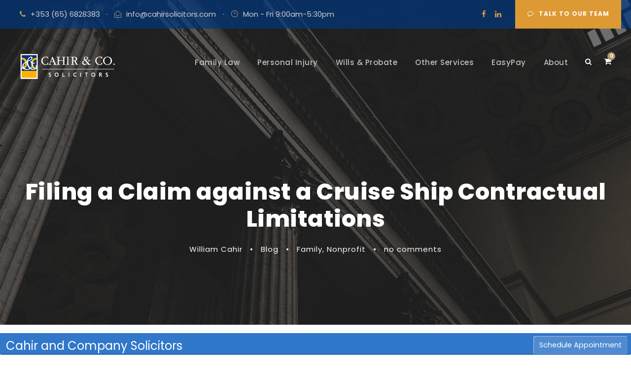

--- FILE ---
content_type: text/html; charset=UTF-8
request_url: https://staging.cahirsolicitors.com/day-care-responsibility-to-protect-children-2/
body_size: 18312
content:
<!DOCTYPE html>
<html lang="en-GB" class="no-js">
<head>
	<meta charset="UTF-8">
	<meta name="viewport" content="width=device-width, initial-scale=1">
	<link rel="profile" href="https://gmpg.org/xfn/11">
	<link rel="pingback" href="https://staging.cahirsolicitors.com/xmlrpc.php">
	<meta name='robots' content='noindex, nofollow' />

	<!-- This site is optimized with the Yoast SEO plugin v21.4 - https://yoast.com/wordpress/plugins/seo/ -->
	<title>Filing a Claim against a Cruise Ship Contractual Limitations - Cahir &amp; Co. Solicitors, Ennis, Co.Clare, Ireland</title>
	<meta property="og:locale" content="en_GB" />
	<meta property="og:type" content="article" />
	<meta property="og:title" content="Filing a Claim against a Cruise Ship Contractual Limitations - Cahir &amp; Co. Solicitors, Ennis, Co.Clare, Ireland" />
	<meta property="og:description" content="I neglect my talents Far far away, behind the word mountains, far from the countries Vokalia and Consonantia, there live the blind texts. Separated they live in Bookmarksgrove right at the coast of the Semantics, a large language ocean.&nbsp;A small river named Duden flows by their place and supplies it with the necessary regelialia. It [&hellip;]" />
	<meta property="og:url" content="https://staging.cahirsolicitors.com/day-care-responsibility-to-protect-children-2/" />
	<meta property="og:site_name" content="Cahir &amp; Co. Solicitors, Ennis, Co.Clare, Ireland" />
	<meta property="article:published_time" content="2019-02-28T12:08:34+00:00" />
	<meta property="og:image" content="https://staging.cahirsolicitors.com/wp-content/uploads/2019/02/rawpixel-804738-unsplash.jpg" />
	<meta property="og:image:width" content="2000" />
	<meta property="og:image:height" content="1333" />
	<meta property="og:image:type" content="image/jpeg" />
	<meta name="author" content="William Cahir" />
	<meta name="twitter:card" content="summary_large_image" />
	<meta name="twitter:label1" content="Written by" />
	<meta name="twitter:data1" content="William Cahir" />
	<meta name="twitter:label2" content="Estimated reading time" />
	<meta name="twitter:data2" content="3 minutes" />
	<script type="application/ld+json" class="yoast-schema-graph">{"@context":"https://schema.org","@graph":[{"@type":"Article","@id":"https://staging.cahirsolicitors.com/day-care-responsibility-to-protect-children-2/#article","isPartOf":{"@id":"https://staging.cahirsolicitors.com/day-care-responsibility-to-protect-children-2/"},"author":{"name":"William Cahir","@id":"https://staging.cahirsolicitors.com/#/schema/person/ed62f181e3182a57ff4a3fb9c85afe4b"},"headline":"Filing a Claim against a Cruise Ship Contractual Limitations","datePublished":"2019-02-28T12:08:34+00:00","dateModified":"2019-02-28T12:08:34+00:00","mainEntityOfPage":{"@id":"https://staging.cahirsolicitors.com/day-care-responsibility-to-protect-children-2/"},"wordCount":639,"commentCount":0,"publisher":{"@id":"https://staging.cahirsolicitors.com/#organization"},"image":{"@id":"https://staging.cahirsolicitors.com/day-care-responsibility-to-protect-children-2/#primaryimage"},"thumbnailUrl":"https://staging.cahirsolicitors.com/wp-content/uploads/2019/02/rawpixel-804738-unsplash.jpg","keywords":["Family","Nonprofit"],"articleSection":["Blog"],"inLanguage":"en-GB","potentialAction":[{"@type":"CommentAction","name":"Comment","target":["https://staging.cahirsolicitors.com/day-care-responsibility-to-protect-children-2/#respond"]}]},{"@type":"WebPage","@id":"https://staging.cahirsolicitors.com/day-care-responsibility-to-protect-children-2/","url":"https://staging.cahirsolicitors.com/day-care-responsibility-to-protect-children-2/","name":"Filing a Claim against a Cruise Ship Contractual Limitations - Cahir &amp; Co. Solicitors, Ennis, Co.Clare, Ireland","isPartOf":{"@id":"https://staging.cahirsolicitors.com/#website"},"primaryImageOfPage":{"@id":"https://staging.cahirsolicitors.com/day-care-responsibility-to-protect-children-2/#primaryimage"},"image":{"@id":"https://staging.cahirsolicitors.com/day-care-responsibility-to-protect-children-2/#primaryimage"},"thumbnailUrl":"https://staging.cahirsolicitors.com/wp-content/uploads/2019/02/rawpixel-804738-unsplash.jpg","datePublished":"2019-02-28T12:08:34+00:00","dateModified":"2019-02-28T12:08:34+00:00","breadcrumb":{"@id":"https://staging.cahirsolicitors.com/day-care-responsibility-to-protect-children-2/#breadcrumb"},"inLanguage":"en-GB","potentialAction":[{"@type":"ReadAction","target":["https://staging.cahirsolicitors.com/day-care-responsibility-to-protect-children-2/"]}]},{"@type":"ImageObject","inLanguage":"en-GB","@id":"https://staging.cahirsolicitors.com/day-care-responsibility-to-protect-children-2/#primaryimage","url":"https://staging.cahirsolicitors.com/wp-content/uploads/2019/02/rawpixel-804738-unsplash.jpg","contentUrl":"https://staging.cahirsolicitors.com/wp-content/uploads/2019/02/rawpixel-804738-unsplash.jpg","width":2000,"height":1333,"caption":""},{"@type":"BreadcrumbList","@id":"https://staging.cahirsolicitors.com/day-care-responsibility-to-protect-children-2/#breadcrumb","itemListElement":[{"@type":"ListItem","position":1,"name":"Home","item":"https://staging.cahirsolicitors.com/"},{"@type":"ListItem","position":2,"name":"Filing a Claim against a Cruise Ship Contractual Limitations"}]},{"@type":"WebSite","@id":"https://staging.cahirsolicitors.com/#website","url":"https://staging.cahirsolicitors.com/","name":"Cahir &amp; Co. Solicitors, Ennis, Co.Clare, Ireland","description":"Find Out The Latest In Commercial Law News At Cahir &amp; Co. Commercial Solicitors Ennis. Call Us On 065 6828383","publisher":{"@id":"https://staging.cahirsolicitors.com/#organization"},"potentialAction":[{"@type":"SearchAction","target":{"@type":"EntryPoint","urlTemplate":"https://staging.cahirsolicitors.com/?s={search_term_string}"},"query-input":"required name=search_term_string"}],"inLanguage":"en-GB"},{"@type":"Organization","@id":"https://staging.cahirsolicitors.com/#organization","name":"Cahir & Co. Solicitors","url":"https://staging.cahirsolicitors.com/","logo":{"@type":"ImageObject","inLanguage":"en-GB","@id":"https://staging.cahirsolicitors.com/#/schema/logo/image/","url":"https://staging.cahirsolicitors.com/wp-content/uploads/2016/03/logo_bluetext.png","contentUrl":"https://staging.cahirsolicitors.com/wp-content/uploads/2016/03/logo_bluetext.png","width":195,"height":52,"caption":"Cahir & Co. Solicitors"},"image":{"@id":"https://staging.cahirsolicitors.com/#/schema/logo/image/"}},{"@type":"Person","@id":"https://staging.cahirsolicitors.com/#/schema/person/ed62f181e3182a57ff4a3fb9c85afe4b","name":"William Cahir","url":"https://staging.cahirsolicitors.com/author/admin/"}]}</script>
	<!-- / Yoast SEO plugin. -->


<link rel='dns-prefetch' href='//fonts.googleapis.com' />
<link rel="alternate" type="application/rss+xml" title="Cahir &amp; Co. Solicitors, Ennis, Co.Clare, Ireland &raquo; Feed" href="https://staging.cahirsolicitors.com/feed/" />
<link rel="alternate" type="application/rss+xml" title="Cahir &amp; Co. Solicitors, Ennis, Co.Clare, Ireland &raquo; Comments Feed" href="https://staging.cahirsolicitors.com/comments/feed/" />
<link rel="alternate" type="application/rss+xml" title="Cahir &amp; Co. Solicitors, Ennis, Co.Clare, Ireland &raquo; Filing a Claim against a Cruise Ship Contractual Limitations Comments Feed" href="https://staging.cahirsolicitors.com/day-care-responsibility-to-protect-children-2/feed/" />
<script type="text/javascript">
window._wpemojiSettings = {"baseUrl":"https:\/\/s.w.org\/images\/core\/emoji\/14.0.0\/72x72\/","ext":".png","svgUrl":"https:\/\/s.w.org\/images\/core\/emoji\/14.0.0\/svg\/","svgExt":".svg","source":{"concatemoji":"https:\/\/staging.cahirsolicitors.com\/wp-includes\/js\/wp-emoji-release.min.js?ver=6.3.2"}};
/*! This file is auto-generated */
!function(i,n){var o,s,e;function c(e){try{var t={supportTests:e,timestamp:(new Date).valueOf()};sessionStorage.setItem(o,JSON.stringify(t))}catch(e){}}function p(e,t,n){e.clearRect(0,0,e.canvas.width,e.canvas.height),e.fillText(t,0,0);var t=new Uint32Array(e.getImageData(0,0,e.canvas.width,e.canvas.height).data),r=(e.clearRect(0,0,e.canvas.width,e.canvas.height),e.fillText(n,0,0),new Uint32Array(e.getImageData(0,0,e.canvas.width,e.canvas.height).data));return t.every(function(e,t){return e===r[t]})}function u(e,t,n){switch(t){case"flag":return n(e,"\ud83c\udff3\ufe0f\u200d\u26a7\ufe0f","\ud83c\udff3\ufe0f\u200b\u26a7\ufe0f")?!1:!n(e,"\ud83c\uddfa\ud83c\uddf3","\ud83c\uddfa\u200b\ud83c\uddf3")&&!n(e,"\ud83c\udff4\udb40\udc67\udb40\udc62\udb40\udc65\udb40\udc6e\udb40\udc67\udb40\udc7f","\ud83c\udff4\u200b\udb40\udc67\u200b\udb40\udc62\u200b\udb40\udc65\u200b\udb40\udc6e\u200b\udb40\udc67\u200b\udb40\udc7f");case"emoji":return!n(e,"\ud83e\udef1\ud83c\udffb\u200d\ud83e\udef2\ud83c\udfff","\ud83e\udef1\ud83c\udffb\u200b\ud83e\udef2\ud83c\udfff")}return!1}function f(e,t,n){var r="undefined"!=typeof WorkerGlobalScope&&self instanceof WorkerGlobalScope?new OffscreenCanvas(300,150):i.createElement("canvas"),a=r.getContext("2d",{willReadFrequently:!0}),o=(a.textBaseline="top",a.font="600 32px Arial",{});return e.forEach(function(e){o[e]=t(a,e,n)}),o}function t(e){var t=i.createElement("script");t.src=e,t.defer=!0,i.head.appendChild(t)}"undefined"!=typeof Promise&&(o="wpEmojiSettingsSupports",s=["flag","emoji"],n.supports={everything:!0,everythingExceptFlag:!0},e=new Promise(function(e){i.addEventListener("DOMContentLoaded",e,{once:!0})}),new Promise(function(t){var n=function(){try{var e=JSON.parse(sessionStorage.getItem(o));if("object"==typeof e&&"number"==typeof e.timestamp&&(new Date).valueOf()<e.timestamp+604800&&"object"==typeof e.supportTests)return e.supportTests}catch(e){}return null}();if(!n){if("undefined"!=typeof Worker&&"undefined"!=typeof OffscreenCanvas&&"undefined"!=typeof URL&&URL.createObjectURL&&"undefined"!=typeof Blob)try{var e="postMessage("+f.toString()+"("+[JSON.stringify(s),u.toString(),p.toString()].join(",")+"));",r=new Blob([e],{type:"text/javascript"}),a=new Worker(URL.createObjectURL(r),{name:"wpTestEmojiSupports"});return void(a.onmessage=function(e){c(n=e.data),a.terminate(),t(n)})}catch(e){}c(n=f(s,u,p))}t(n)}).then(function(e){for(var t in e)n.supports[t]=e[t],n.supports.everything=n.supports.everything&&n.supports[t],"flag"!==t&&(n.supports.everythingExceptFlag=n.supports.everythingExceptFlag&&n.supports[t]);n.supports.everythingExceptFlag=n.supports.everythingExceptFlag&&!n.supports.flag,n.DOMReady=!1,n.readyCallback=function(){n.DOMReady=!0}}).then(function(){return e}).then(function(){var e;n.supports.everything||(n.readyCallback(),(e=n.source||{}).concatemoji?t(e.concatemoji):e.wpemoji&&e.twemoji&&(t(e.twemoji),t(e.wpemoji)))}))}((window,document),window._wpemojiSettings);
</script>
<style type="text/css">
img.wp-smiley,
img.emoji {
	display: inline !important;
	border: none !important;
	box-shadow: none !important;
	height: 1em !important;
	width: 1em !important;
	margin: 0 0.07em !important;
	vertical-align: -0.1em !important;
	background: none !important;
	padding: 0 !important;
}
</style>
	<link rel='stylesheet' id='jquery.bxslider-css' href='//staging.cahirsolicitors.com/wp-content/plugins/testimonials-widget/includes/libraries/testimonials-widget/includes/libraries/bxslider-4/dist/jquery.bxslider.css?ver=6.3.2' type='text/css' media='all' />
<link rel='stylesheet' id='Axl_Testimonials_Widget-css' href='//staging.cahirsolicitors.com/wp-content/plugins/testimonials-widget/includes/libraries/testimonials-widget/assets/css/testimonials-widget.css?ver=6.3.2' type='text/css' media='all' />
<link rel='stylesheet' id='Axl_Testimonials_Widget_Premium-css' href='//staging.cahirsolicitors.com/wp-content/plugins/testimonials-widget/assets/css/testimonials-widget-premium.css?ver=6.3.2' type='text/css' media='all' />
<link rel='stylesheet' id='testimonials-widget-premium-form-css' href='//staging.cahirsolicitors.com/wp-content/plugins/testimonials-widget/assets/css/testimonials-widget-premium-form.css?ver=6.3.2' type='text/css' media='all' />
<link rel='stylesheet' id='wp-block-library-css' href='https://staging.cahirsolicitors.com/wp-includes/css/dist/block-library/style.min.css?ver=6.3.2' type='text/css' media='all' />
<link rel='stylesheet' id='edd-blocks-css' href='https://staging.cahirsolicitors.com/wp-content/plugins/easy-digital-downloads/includes/blocks/assets/css/edd-blocks.css?ver=3.2.3' type='text/css' media='all' />
<style id='classic-theme-styles-inline-css' type='text/css'>
/*! This file is auto-generated */
.wp-block-button__link{color:#fff;background-color:#32373c;border-radius:9999px;box-shadow:none;text-decoration:none;padding:calc(.667em + 2px) calc(1.333em + 2px);font-size:1.125em}.wp-block-file__button{background:#32373c;color:#fff;text-decoration:none}
</style>
<style id='global-styles-inline-css' type='text/css'>
body{--wp--preset--color--black: #000000;--wp--preset--color--cyan-bluish-gray: #abb8c3;--wp--preset--color--white: #ffffff;--wp--preset--color--pale-pink: #f78da7;--wp--preset--color--vivid-red: #cf2e2e;--wp--preset--color--luminous-vivid-orange: #ff6900;--wp--preset--color--luminous-vivid-amber: #fcb900;--wp--preset--color--light-green-cyan: #7bdcb5;--wp--preset--color--vivid-green-cyan: #00d084;--wp--preset--color--pale-cyan-blue: #8ed1fc;--wp--preset--color--vivid-cyan-blue: #0693e3;--wp--preset--color--vivid-purple: #9b51e0;--wp--preset--gradient--vivid-cyan-blue-to-vivid-purple: linear-gradient(135deg,rgba(6,147,227,1) 0%,rgb(155,81,224) 100%);--wp--preset--gradient--light-green-cyan-to-vivid-green-cyan: linear-gradient(135deg,rgb(122,220,180) 0%,rgb(0,208,130) 100%);--wp--preset--gradient--luminous-vivid-amber-to-luminous-vivid-orange: linear-gradient(135deg,rgba(252,185,0,1) 0%,rgba(255,105,0,1) 100%);--wp--preset--gradient--luminous-vivid-orange-to-vivid-red: linear-gradient(135deg,rgba(255,105,0,1) 0%,rgb(207,46,46) 100%);--wp--preset--gradient--very-light-gray-to-cyan-bluish-gray: linear-gradient(135deg,rgb(238,238,238) 0%,rgb(169,184,195) 100%);--wp--preset--gradient--cool-to-warm-spectrum: linear-gradient(135deg,rgb(74,234,220) 0%,rgb(151,120,209) 20%,rgb(207,42,186) 40%,rgb(238,44,130) 60%,rgb(251,105,98) 80%,rgb(254,248,76) 100%);--wp--preset--gradient--blush-light-purple: linear-gradient(135deg,rgb(255,206,236) 0%,rgb(152,150,240) 100%);--wp--preset--gradient--blush-bordeaux: linear-gradient(135deg,rgb(254,205,165) 0%,rgb(254,45,45) 50%,rgb(107,0,62) 100%);--wp--preset--gradient--luminous-dusk: linear-gradient(135deg,rgb(255,203,112) 0%,rgb(199,81,192) 50%,rgb(65,88,208) 100%);--wp--preset--gradient--pale-ocean: linear-gradient(135deg,rgb(255,245,203) 0%,rgb(182,227,212) 50%,rgb(51,167,181) 100%);--wp--preset--gradient--electric-grass: linear-gradient(135deg,rgb(202,248,128) 0%,rgb(113,206,126) 100%);--wp--preset--gradient--midnight: linear-gradient(135deg,rgb(2,3,129) 0%,rgb(40,116,252) 100%);--wp--preset--font-size--small: 13px;--wp--preset--font-size--medium: 20px;--wp--preset--font-size--large: 36px;--wp--preset--font-size--x-large: 42px;--wp--preset--spacing--20: 0.44rem;--wp--preset--spacing--30: 0.67rem;--wp--preset--spacing--40: 1rem;--wp--preset--spacing--50: 1.5rem;--wp--preset--spacing--60: 2.25rem;--wp--preset--spacing--70: 3.38rem;--wp--preset--spacing--80: 5.06rem;--wp--preset--shadow--natural: 6px 6px 9px rgba(0, 0, 0, 0.2);--wp--preset--shadow--deep: 12px 12px 50px rgba(0, 0, 0, 0.4);--wp--preset--shadow--sharp: 6px 6px 0px rgba(0, 0, 0, 0.2);--wp--preset--shadow--outlined: 6px 6px 0px -3px rgba(255, 255, 255, 1), 6px 6px rgba(0, 0, 0, 1);--wp--preset--shadow--crisp: 6px 6px 0px rgba(0, 0, 0, 1);}:where(.is-layout-flex){gap: 0.5em;}:where(.is-layout-grid){gap: 0.5em;}body .is-layout-flow > .alignleft{float: left;margin-inline-start: 0;margin-inline-end: 2em;}body .is-layout-flow > .alignright{float: right;margin-inline-start: 2em;margin-inline-end: 0;}body .is-layout-flow > .aligncenter{margin-left: auto !important;margin-right: auto !important;}body .is-layout-constrained > .alignleft{float: left;margin-inline-start: 0;margin-inline-end: 2em;}body .is-layout-constrained > .alignright{float: right;margin-inline-start: 2em;margin-inline-end: 0;}body .is-layout-constrained > .aligncenter{margin-left: auto !important;margin-right: auto !important;}body .is-layout-constrained > :where(:not(.alignleft):not(.alignright):not(.alignfull)){max-width: var(--wp--style--global--content-size);margin-left: auto !important;margin-right: auto !important;}body .is-layout-constrained > .alignwide{max-width: var(--wp--style--global--wide-size);}body .is-layout-flex{display: flex;}body .is-layout-flex{flex-wrap: wrap;align-items: center;}body .is-layout-flex > *{margin: 0;}body .is-layout-grid{display: grid;}body .is-layout-grid > *{margin: 0;}:where(.wp-block-columns.is-layout-flex){gap: 2em;}:where(.wp-block-columns.is-layout-grid){gap: 2em;}:where(.wp-block-post-template.is-layout-flex){gap: 1.25em;}:where(.wp-block-post-template.is-layout-grid){gap: 1.25em;}.has-black-color{color: var(--wp--preset--color--black) !important;}.has-cyan-bluish-gray-color{color: var(--wp--preset--color--cyan-bluish-gray) !important;}.has-white-color{color: var(--wp--preset--color--white) !important;}.has-pale-pink-color{color: var(--wp--preset--color--pale-pink) !important;}.has-vivid-red-color{color: var(--wp--preset--color--vivid-red) !important;}.has-luminous-vivid-orange-color{color: var(--wp--preset--color--luminous-vivid-orange) !important;}.has-luminous-vivid-amber-color{color: var(--wp--preset--color--luminous-vivid-amber) !important;}.has-light-green-cyan-color{color: var(--wp--preset--color--light-green-cyan) !important;}.has-vivid-green-cyan-color{color: var(--wp--preset--color--vivid-green-cyan) !important;}.has-pale-cyan-blue-color{color: var(--wp--preset--color--pale-cyan-blue) !important;}.has-vivid-cyan-blue-color{color: var(--wp--preset--color--vivid-cyan-blue) !important;}.has-vivid-purple-color{color: var(--wp--preset--color--vivid-purple) !important;}.has-black-background-color{background-color: var(--wp--preset--color--black) !important;}.has-cyan-bluish-gray-background-color{background-color: var(--wp--preset--color--cyan-bluish-gray) !important;}.has-white-background-color{background-color: var(--wp--preset--color--white) !important;}.has-pale-pink-background-color{background-color: var(--wp--preset--color--pale-pink) !important;}.has-vivid-red-background-color{background-color: var(--wp--preset--color--vivid-red) !important;}.has-luminous-vivid-orange-background-color{background-color: var(--wp--preset--color--luminous-vivid-orange) !important;}.has-luminous-vivid-amber-background-color{background-color: var(--wp--preset--color--luminous-vivid-amber) !important;}.has-light-green-cyan-background-color{background-color: var(--wp--preset--color--light-green-cyan) !important;}.has-vivid-green-cyan-background-color{background-color: var(--wp--preset--color--vivid-green-cyan) !important;}.has-pale-cyan-blue-background-color{background-color: var(--wp--preset--color--pale-cyan-blue) !important;}.has-vivid-cyan-blue-background-color{background-color: var(--wp--preset--color--vivid-cyan-blue) !important;}.has-vivid-purple-background-color{background-color: var(--wp--preset--color--vivid-purple) !important;}.has-black-border-color{border-color: var(--wp--preset--color--black) !important;}.has-cyan-bluish-gray-border-color{border-color: var(--wp--preset--color--cyan-bluish-gray) !important;}.has-white-border-color{border-color: var(--wp--preset--color--white) !important;}.has-pale-pink-border-color{border-color: var(--wp--preset--color--pale-pink) !important;}.has-vivid-red-border-color{border-color: var(--wp--preset--color--vivid-red) !important;}.has-luminous-vivid-orange-border-color{border-color: var(--wp--preset--color--luminous-vivid-orange) !important;}.has-luminous-vivid-amber-border-color{border-color: var(--wp--preset--color--luminous-vivid-amber) !important;}.has-light-green-cyan-border-color{border-color: var(--wp--preset--color--light-green-cyan) !important;}.has-vivid-green-cyan-border-color{border-color: var(--wp--preset--color--vivid-green-cyan) !important;}.has-pale-cyan-blue-border-color{border-color: var(--wp--preset--color--pale-cyan-blue) !important;}.has-vivid-cyan-blue-border-color{border-color: var(--wp--preset--color--vivid-cyan-blue) !important;}.has-vivid-purple-border-color{border-color: var(--wp--preset--color--vivid-purple) !important;}.has-vivid-cyan-blue-to-vivid-purple-gradient-background{background: var(--wp--preset--gradient--vivid-cyan-blue-to-vivid-purple) !important;}.has-light-green-cyan-to-vivid-green-cyan-gradient-background{background: var(--wp--preset--gradient--light-green-cyan-to-vivid-green-cyan) !important;}.has-luminous-vivid-amber-to-luminous-vivid-orange-gradient-background{background: var(--wp--preset--gradient--luminous-vivid-amber-to-luminous-vivid-orange) !important;}.has-luminous-vivid-orange-to-vivid-red-gradient-background{background: var(--wp--preset--gradient--luminous-vivid-orange-to-vivid-red) !important;}.has-very-light-gray-to-cyan-bluish-gray-gradient-background{background: var(--wp--preset--gradient--very-light-gray-to-cyan-bluish-gray) !important;}.has-cool-to-warm-spectrum-gradient-background{background: var(--wp--preset--gradient--cool-to-warm-spectrum) !important;}.has-blush-light-purple-gradient-background{background: var(--wp--preset--gradient--blush-light-purple) !important;}.has-blush-bordeaux-gradient-background{background: var(--wp--preset--gradient--blush-bordeaux) !important;}.has-luminous-dusk-gradient-background{background: var(--wp--preset--gradient--luminous-dusk) !important;}.has-pale-ocean-gradient-background{background: var(--wp--preset--gradient--pale-ocean) !important;}.has-electric-grass-gradient-background{background: var(--wp--preset--gradient--electric-grass) !important;}.has-midnight-gradient-background{background: var(--wp--preset--gradient--midnight) !important;}.has-small-font-size{font-size: var(--wp--preset--font-size--small) !important;}.has-medium-font-size{font-size: var(--wp--preset--font-size--medium) !important;}.has-large-font-size{font-size: var(--wp--preset--font-size--large) !important;}.has-x-large-font-size{font-size: var(--wp--preset--font-size--x-large) !important;}
.wp-block-navigation a:where(:not(.wp-element-button)){color: inherit;}
:where(.wp-block-post-template.is-layout-flex){gap: 1.25em;}:where(.wp-block-post-template.is-layout-grid){gap: 1.25em;}
:where(.wp-block-columns.is-layout-flex){gap: 2em;}:where(.wp-block-columns.is-layout-grid){gap: 2em;}
.wp-block-pullquote{font-size: 1.5em;line-height: 1.6;}
</style>
<link rel='stylesheet' id='contact-form-7-css' href='https://staging.cahirsolicitors.com/wp-content/plugins/contact-form-7/includes/css/styles.css?ver=5.8.2' type='text/css' media='all' />
<link rel='stylesheet' id='gdlr-core-google-font-css' href='https://fonts.googleapis.com/css?family=Poppins%3A100%2C100italic%2C200%2C200italic%2C300%2C300italic%2Cregular%2Citalic%2C500%2C500italic%2C600%2C600italic%2C700%2C700italic%2C800%2C800italic%2C900%2C900italic%7CMontserrat%3A100%2C100italic%2C200%2C200italic%2C300%2C300italic%2Cregular%2Citalic%2C500%2C500italic%2C600%2C600italic%2C700%2C700italic%2C800%2C800italic%2C900%2C900italic%7CMerriweather%3A300%2C300italic%2Cregular%2Citalic%2C700%2C700italic%2C900%2C900italic&#038;subset=devanagari%2Clatin%2Clatin-ext%2Ccyrillic%2Ccyrillic-ext%2Cvietnamese&#038;ver=6.3.2' type='text/css' media='all' />
<link rel='stylesheet' id='font-awesome-css' href='https://staging.cahirsolicitors.com/wp-content/plugins/goodlayers-core/plugins/fontawesome/font-awesome.css?ver=6.3.2' type='text/css' media='all' />
<link rel='stylesheet' id='elegant-font-css' href='https://staging.cahirsolicitors.com/wp-content/plugins/goodlayers-core/plugins/elegant/elegant-font.css?ver=6.3.2' type='text/css' media='all' />
<link rel='stylesheet' id='gdlr-core-plugin-css' href='https://staging.cahirsolicitors.com/wp-content/plugins/goodlayers-core/plugins/style.css?ver=1698672413' type='text/css' media='all' />
<link rel='stylesheet' id='gdlr-core-page-builder-css' href='https://staging.cahirsolicitors.com/wp-content/plugins/goodlayers-core/include/css/page-builder.css?ver=6.3.2' type='text/css' media='all' />
<link rel='stylesheet' id='rs-plugin-settings-css' href='https://staging.cahirsolicitors.com/wp-content/plugins/revslider/public/assets/css/rs6.css?ver=6.4.6' type='text/css' media='all' />
<style id='rs-plugin-settings-inline-css' type='text/css'>
#rs-demo-id {}
</style>
<link rel='stylesheet' id='woocommerce-layout-css' href='https://staging.cahirsolicitors.com/wp-content/plugins/woocommerce/assets/css/woocommerce-layout.css?ver=8.2.4' type='text/css' media='all' />
<link rel='stylesheet' id='woocommerce-smallscreen-css' href='https://staging.cahirsolicitors.com/wp-content/plugins/woocommerce/assets/css/woocommerce-smallscreen.css?ver=8.2.4' type='text/css' media='only screen and (max-width: 768px)' />
<link rel='stylesheet' id='woocommerce-general-css' href='https://staging.cahirsolicitors.com/wp-content/plugins/woocommerce/assets/css/woocommerce.css?ver=8.2.4' type='text/css' media='all' />
<style id='woocommerce-inline-inline-css' type='text/css'>
.woocommerce form .form-row .required { visibility: visible; }
</style>
<link rel='stylesheet' id='edd-styles-css' href='https://staging.cahirsolicitors.com/wp-content/plugins/easy-digital-downloads/assets/css/edd.min.css?ver=3.2.3' type='text/css' media='all' />
<link rel='stylesheet' id='woocommerce-nyp-css' href='https://staging.cahirsolicitors.com/wp-content/plugins/woocommerce-name-your-price/assets/css/name-your-price.css?ver=2.9.5' type='text/css' media='all' />
<link rel='stylesheet' id='attorna-style-core-css' href='https://staging.cahirsolicitors.com/wp-content/themes/attorna/css/style-core.css?ver=6.3.2' type='text/css' media='all' />
<link rel='stylesheet' id='attorna-custom-style-css' href='https://staging.cahirsolicitors.com/wp-content/uploads/attorna-style-custom.css?1698672413&#038;ver=6.3.2' type='text/css' media='all' />
<link rel='stylesheet' id='attorna-mmenu-css' href='https://staging.cahirsolicitors.com/wp-content/themes/attorna/css/mmenu.css?ver=6.3.2' type='text/css' media='all' />
<script type='text/javascript' src='https://staging.cahirsolicitors.com/wp-includes/js/jquery/jquery.min.js?ver=3.7.0' id='jquery-core-js'></script>
<script type='text/javascript' src='https://staging.cahirsolicitors.com/wp-includes/js/jquery/jquery-migrate.min.js?ver=3.4.1' id='jquery-migrate-js'></script>
<script type='text/javascript' src='https://staging.cahirsolicitors.com/wp-content/plugins/revslider/public/assets/js/rbtools.min.js?ver=6.4.4' id='tp-tools-js'></script>
<script type='text/javascript' src='https://staging.cahirsolicitors.com/wp-content/plugins/revslider/public/assets/js/rs6.min.js?ver=6.4.6' id='revmin-js'></script>
<!--[if lt IE 9]>
<script type='text/javascript' src='https://staging.cahirsolicitors.com/wp-content/themes/attorna/js/html5.js?ver=6.3.2' id='html5js-js'></script>
<![endif]-->
<link rel="https://api.w.org/" href="https://staging.cahirsolicitors.com/wp-json/" /><link rel="alternate" type="application/json" href="https://staging.cahirsolicitors.com/wp-json/wp/v2/posts/6434" /><link rel="EditURI" type="application/rsd+xml" title="RSD" href="https://staging.cahirsolicitors.com/xmlrpc.php?rsd" />
<meta name="generator" content="WordPress 6.3.2" />
<meta name="generator" content="WooCommerce 8.2.4" />
<link rel='shortlink' href='https://staging.cahirsolicitors.com/?p=6434' />
<link rel="alternate" type="application/json+oembed" href="https://staging.cahirsolicitors.com/wp-json/oembed/1.0/embed?url=https%3A%2F%2Fstaging.cahirsolicitors.com%2Fday-care-responsibility-to-protect-children-2%2F" />
<link rel="alternate" type="text/xml+oembed" href="https://staging.cahirsolicitors.com/wp-json/oembed/1.0/embed?url=https%3A%2F%2Fstaging.cahirsolicitors.com%2Fday-care-responsibility-to-protect-children-2%2F&#038;format=xml" />
<div class="acuity-booking-bar" style="display: none;">Cahir and Company Solicitors<a href="https://app.acuityscheduling.com/schedule.php?owner=12537604" target="_blank" class="acuity-embed-button">Schedule Appointment</a></div><script src="https://embed.acuityscheduling.com/embed/bar/12537604.js" async></script>
<style type="text/css">
.acuity-booking-bar {bottom: 0px !important;top: auto !important;margin: 0px auto;}
body.acuity-bar-visible {position: relative !important;top: 0px !important;}
</style><meta name="generator" content="Easy Digital Downloads v3.2.3" />
	<noscript><style>.woocommerce-product-gallery{ opacity: 1 !important; }</style></noscript>
	<style type="text/css">.recentcomments a{display:inline !important;padding:0 !important;margin:0 !important;}</style><meta name="generator" content="Powered by Slider Revolution 6.4.6 - responsive, Mobile-Friendly Slider Plugin for WordPress with comfortable drag and drop interface." />
<script type="text/javascript">function setREVStartSize(e){
			//window.requestAnimationFrame(function() {				 
				window.RSIW = window.RSIW===undefined ? window.innerWidth : window.RSIW;	
				window.RSIH = window.RSIH===undefined ? window.innerHeight : window.RSIH;	
				try {								
					var pw = document.getElementById(e.c).parentNode.offsetWidth,
						newh;
					pw = pw===0 || isNaN(pw) ? window.RSIW : pw;
					e.tabw = e.tabw===undefined ? 0 : parseInt(e.tabw);
					e.thumbw = e.thumbw===undefined ? 0 : parseInt(e.thumbw);
					e.tabh = e.tabh===undefined ? 0 : parseInt(e.tabh);
					e.thumbh = e.thumbh===undefined ? 0 : parseInt(e.thumbh);
					e.tabhide = e.tabhide===undefined ? 0 : parseInt(e.tabhide);
					e.thumbhide = e.thumbhide===undefined ? 0 : parseInt(e.thumbhide);
					e.mh = e.mh===undefined || e.mh=="" || e.mh==="auto" ? 0 : parseInt(e.mh,0);		
					if(e.layout==="fullscreen" || e.l==="fullscreen") 						
						newh = Math.max(e.mh,window.RSIH);					
					else{					
						e.gw = Array.isArray(e.gw) ? e.gw : [e.gw];
						for (var i in e.rl) if (e.gw[i]===undefined || e.gw[i]===0) e.gw[i] = e.gw[i-1];					
						e.gh = e.el===undefined || e.el==="" || (Array.isArray(e.el) && e.el.length==0)? e.gh : e.el;
						e.gh = Array.isArray(e.gh) ? e.gh : [e.gh];
						for (var i in e.rl) if (e.gh[i]===undefined || e.gh[i]===0) e.gh[i] = e.gh[i-1];
											
						var nl = new Array(e.rl.length),
							ix = 0,						
							sl;					
						e.tabw = e.tabhide>=pw ? 0 : e.tabw;
						e.thumbw = e.thumbhide>=pw ? 0 : e.thumbw;
						e.tabh = e.tabhide>=pw ? 0 : e.tabh;
						e.thumbh = e.thumbhide>=pw ? 0 : e.thumbh;					
						for (var i in e.rl) nl[i] = e.rl[i]<window.RSIW ? 0 : e.rl[i];
						sl = nl[0];									
						for (var i in nl) if (sl>nl[i] && nl[i]>0) { sl = nl[i]; ix=i;}															
						var m = pw>(e.gw[ix]+e.tabw+e.thumbw) ? 1 : (pw-(e.tabw+e.thumbw)) / (e.gw[ix]);					
						newh =  (e.gh[ix] * m) + (e.tabh + e.thumbh);
					}				
					if(window.rs_init_css===undefined) window.rs_init_css = document.head.appendChild(document.createElement("style"));					
					document.getElementById(e.c).height = newh+"px";
					window.rs_init_css.innerHTML += "#"+e.c+"_wrapper { height: "+newh+"px }";				
				} catch(e){
					console.log("Failure at Presize of Slider:" + e)
				}					   
			//});
		  };</script>
</head>

<body data-rsssl=1 class="post-template-default single single-post postid-6434 single-format-standard theme-attorna gdlr-core-body woocommerce-no-js edd-js-none attorna-body attorna-body-front attorna-full  attorna-with-sticky-navigation  attorna-blog-style-4  attorna-blockquote-style-1 gdlr-core-link-to-lightbox" data-home-url="https://staging.cahirsolicitors.com/" >
<div class="attorna-mobile-header-wrap" ><div class="attorna-mobile-header attorna-header-background attorna-style-slide attorna-sticky-mobile-navigation " id="attorna-mobile-header" ><div class="attorna-mobile-header-container attorna-container clearfix" ><div class="attorna-logo  attorna-item-pdlr"><div class="attorna-logo-inner"><a class="" href="https://staging.cahirsolicitors.com/" ><img src="https://staging.cahirsolicitors.com/wp-content/uploads/2014/02/logo_whitetext.png" alt="" width="195" height="52" title="logo_whitetext" /></a></div></div><div class="attorna-mobile-menu-right" ><div class="attorna-main-menu-search" id="attorna-mobile-top-search" ><i class="fa fa-search" ></i></div><div class="attorna-top-search-wrap" >
	<div class="attorna-top-search-close" ></div>

	<div class="attorna-top-search-row" >
		<div class="attorna-top-search-cell" >
			<form role="search" method="get" class="search-form" action="https://staging.cahirsolicitors.com/">
	<input type="text" class="search-field attorna-title-font" placeholder="Search..." value="" name="s">
	<div class="attorna-top-search-submit"><i class="fa fa-search" ></i></div>
	<input type="submit" class="search-submit" value="Search">
	<div class="attorna-top-search-close"><i class="icon_close" ></i></div>
</form>
		</div>
	</div>

</div>
<div class="attorna-main-menu-cart" id="attorna-mobile-menu-cart" ><i class="fa fa-shopping-cart" data-attorna-lb="top-bar" ></i><span class="attorna-top-cart-count" >0</span><div class="attorna-lightbox-content-wrap attorna-top-cart-content-wrap" data-attorna-lb-id="top-bar" ><i class="icon_close attorna-lightbox-close" ></i><div class="attorna-top-cart-title" >You have <span class="attorna-highlight" >0 items</span> in your cart</div><div class="attorna-top-cart-item-wrap" ><div class="attorna-top-cart-item-divider" ></div><div class="attorna-top-cart-button-wrap attorna-center-align" ><a class="attorna-top-cart-button-2 attorna-button" href="https://staging.cahirsolicitors.com/easypay/" >Go To Shopping</a></div></div></div></div><div class="attorna-mobile-menu" ><a class="attorna-mm-menu-button attorna-mobile-menu-button attorna-mobile-button-hamburger" href="#attorna-mobile-menu" ><span></span></a><div class="attorna-mm-menu-wrap attorna-navigation-font" id="attorna-mobile-menu" data-slide="right" ><ul id="menu-main" class="m-menu"><li class="menu-item menu-item-type-post_type menu-item-object-page menu-item-9280"><a href="https://staging.cahirsolicitors.com/family-law-2/">Family Law</a></li>
<li class="menu-item menu-item-type-post_type menu-item-object-page menu-item-has-children menu-item-7596"><a href="https://staging.cahirsolicitors.com/personal-injury/">Personal Injury</a>
<ul class="sub-menu">
	<li class="menu-item menu-item-type-post_type menu-item-object-page menu-item-8427"><a href="https://staging.cahirsolicitors.com/accident-and-injury-claim/">Accident and Injury Claim</a></li>
	<li class="menu-item menu-item-type-post_type menu-item-object-page menu-item-8460"><a href="https://staging.cahirsolicitors.com/need-personal-injury-solicitor/">Why You need a Personal Injury Solicitor</a></li>
	<li class="menu-item menu-item-type-post_type menu-item-object-page menu-item-8461"><a href="https://staging.cahirsolicitors.com/9-ways-support-your-claim/">9 Ways to Support Your Claim</a></li>
	<li class="menu-item menu-item-type-post_type menu-item-object-page menu-item-8462"><a href="https://staging.cahirsolicitors.com/sports-injury-sports-law/">Sports Injury &#038; Sports Law</a></li>
	<li class="menu-item menu-item-type-post_type menu-item-object-page menu-item-8417"><a href="https://staging.cahirsolicitors.com/personal-injury-faqs/">Personal Injury FAQ&#8217;s</a></li>
</ul>
</li>
<li class="menu-item menu-item-type-post_type menu-item-object-page menu-item-has-children menu-item-7593"><a href="https://staging.cahirsolicitors.com/wills-and-probate/">Wills &#038; Probate</a>
<ul class="sub-menu">
	<li class="menu-item menu-item-type-post_type menu-item-object-page menu-item-has-children menu-item-8552"><a href="https://staging.cahirsolicitors.com/elder-senior-law/">Elder and Senior Law</a>
	<ul class="sub-menu">
		<li class="menu-item menu-item-type-post_type menu-item-object-page menu-item-8557"><a href="https://staging.cahirsolicitors.com/enduring-power-attorney-epa/">Enduring Power of Attorney (EPA)</a></li>
		<li class="menu-item menu-item-type-post_type menu-item-object-page menu-item-8551"><a href="https://staging.cahirsolicitors.com/elder-abuse-2/">Elder Exploitation and Abuse</a></li>
		<li class="menu-item menu-item-type-post_type menu-item-object-page menu-item-8561"><a href="https://staging.cahirsolicitors.com/national-nursing-home-support-scheme/">The Fair Deal Scheme – Solicitor Ennis</a></li>
		<li class="menu-item menu-item-type-post_type menu-item-object-page menu-item-8568"><a href="https://staging.cahirsolicitors.com/equity-release-schemes/">Mortgage &#038; Release of Home Equity</a></li>
		<li class="menu-item menu-item-type-post_type menu-item-object-page menu-item-8894"><a href="https://staging.cahirsolicitors.com/wills-and-probate/">Wills and Inheritance</a></li>
	</ul>
</li>
	<li class="menu-item menu-item-type-post_type menu-item-object-page menu-item-9023"><a href="https://staging.cahirsolicitors.com/7-important-considerations-adjusting-will/">7 Important Considerations When Adjusting Your Will</a></li>
	<li class="menu-item menu-item-type-post_type menu-item-object-page menu-item-9024"><a href="https://staging.cahirsolicitors.com/8-reasons-review-will/">8 Reasons Why You Should Review Your Will</a></li>
	<li class="menu-item menu-item-type-post_type menu-item-object-page menu-item-9026"><a href="https://staging.cahirsolicitors.com/frequently-asked-questions-regarding-wills/">Frequently Asked Questions Regarding Wills &#038; Probate</a></li>
</ul>
</li>
<li class="menu-item menu-item-type-custom menu-item-object-custom menu-item-has-children menu-item-7591"><a href="http://wwww">Other Services</a>
<ul class="sub-menu">
	<li class="menu-item menu-item-type-post_type menu-item-object-page menu-item-has-children menu-item-7600"><a href="https://staging.cahirsolicitors.com/conveyancing/">Property</a>
	<ul class="sub-menu">
		<li class="menu-item menu-item-type-post_type menu-item-object-page menu-item-8059"><a href="https://staging.cahirsolicitors.com/residential-letting/">Residential Letting</a></li>
		<li class="menu-item menu-item-type-post_type menu-item-object-page menu-item-8065"><a href="https://staging.cahirsolicitors.com/draft-planning/">Planning and Compliance with Planning Permission</a></li>
		<li class="menu-item menu-item-type-post_type menu-item-object-page menu-item-8064"><a href="https://staging.cahirsolicitors.com/mortgages-and-re-mortgaging/">Obtaining a Mortgage</a></li>
		<li class="menu-item menu-item-type-post_type menu-item-object-page menu-item-8107"><a href="https://staging.cahirsolicitors.com/8066-2/">Purchase &#038; Sale of Residential Property</a></li>
		<li class="menu-item menu-item-type-post_type menu-item-object-page menu-item-8106"><a href="https://staging.cahirsolicitors.com/typical-stages-of-a-conveyancing-transaction/">Typical Stages Of A Conveyancing Transaction</a></li>
	</ul>
</li>
	<li class="menu-item menu-item-type-post_type menu-item-object-page menu-item-has-children menu-item-8530"><a href="https://staging.cahirsolicitors.com/business-law-2/">Business Law</a>
	<ul class="sub-menu">
		<li class="menu-item menu-item-type-post_type menu-item-object-page menu-item-8457"><a href="https://staging.cahirsolicitors.com/what-is-a-partnership/">What is a Business Partnership?</a></li>
		<li class="menu-item menu-item-type-post_type menu-item-object-page menu-item-8456"><a href="https://staging.cahirsolicitors.com/what-is-a-sole-trader/">What is a Sole Trader?</a></li>
		<li class="menu-item menu-item-type-post_type menu-item-object-page menu-item-8454"><a href="https://staging.cahirsolicitors.com/what-is-a-limited-company/">What is a Limited Company?</a></li>
		<li class="menu-item menu-item-type-post_type menu-item-object-page menu-item-8455"><a href="https://staging.cahirsolicitors.com/trademarks/">Trademarks</a></li>
		<li class="menu-item menu-item-type-post_type menu-item-object-page menu-item-8453"><a href="https://staging.cahirsolicitors.com/eu-regulation-established-july-2016-regarding-electronic-signatures/">E-Signatures</a></li>
	</ul>
</li>
	<li class="menu-item menu-item-type-post_type menu-item-object-page menu-item-has-children menu-item-7597"><a href="https://staging.cahirsolicitors.com/farming-law-2/">Farming Law</a>
	<ul class="sub-menu">
		<li class="menu-item menu-item-type-post_type menu-item-object-page menu-item-7985"><a href="https://staging.cahirsolicitors.com/transfer-of-the-family-farm-and-tax-implications/">Transfer of the Family Farm</a></li>
		<li class="menu-item menu-item-type-post_type menu-item-object-page menu-item-8003"><a href="https://staging.cahirsolicitors.com/transferring-a-farm-questions-and-answers/">Transferring a Farm, Q&#038;A</a></li>
		<li class="menu-item menu-item-type-post_type menu-item-object-page menu-item-7984"><a href="https://staging.cahirsolicitors.com/wills-and-succession-plans-for-farmers-and-farming-families/">Wills and succession plans</a></li>
		<li class="menu-item menu-item-type-post_type menu-item-object-page menu-item-7983"><a href="https://staging.cahirsolicitors.com/farm-entitlements/">Farm Entitlements</a></li>
		<li class="menu-item menu-item-type-post_type menu-item-object-page menu-item-7988"><a href="https://staging.cahirsolicitors.com/adverse-possession/">Adverse Possession Conveyancing</a></li>
		<li class="menu-item menu-item-type-post_type menu-item-object-page menu-item-8011"><a href="https://staging.cahirsolicitors.com/rights-of-way-over-farms-and-adjoining-lands/">Rights of way over farms</a></li>
		<li class="menu-item menu-item-type-post_type menu-item-object-page menu-item-8035"><a href="https://staging.cahirsolicitors.com/farm-financing-and-dealing-with-banks/">Farm Financing and Dealing with Banks – Commercial Solicitors</a></li>
		<li class="menu-item menu-item-type-post_type menu-item-object-page menu-item-8034"><a href="https://staging.cahirsolicitors.com/farming-personal-injuries/">Farming Personal Injury</a></li>
		<li class="menu-item menu-item-type-post_type menu-item-object-page menu-item-8033"><a href="https://staging.cahirsolicitors.com/farm-leasing-agreements/">Farm Leasing Agreements – Solicitor Ennis</a></li>
		<li class="menu-item menu-item-type-post_type menu-item-object-page menu-item-8032"><a href="https://staging.cahirsolicitors.com/farm-partnerships/">Farm Partnerships – Commercial Law</a></li>
		<li class="menu-item menu-item-type-post_type menu-item-object-page menu-item-8031"><a href="https://staging.cahirsolicitors.com/farm-disputes-neighbour-disputes/">Farm disputes, neighbour disputes</a></li>
		<li class="menu-item menu-item-type-post_type menu-item-object-page menu-item-8030"><a href="https://staging.cahirsolicitors.com/trespass/">Trespass</a></li>
	</ul>
</li>
	<li class="menu-item menu-item-type-post_type menu-item-object-page menu-item-7592"><a href="https://staging.cahirsolicitors.com/technology-law/">Technology Law</a></li>
	<li class="menu-item menu-item-type-post_type menu-item-object-page menu-item-7595"><a href="https://staging.cahirsolicitors.com/notary-services/">Notary Services</a></li>
	<li class="menu-item menu-item-type-post_type menu-item-object-page menu-item-8744"><a href="https://staging.cahirsolicitors.com/licensing/">Licensing</a></li>
</ul>
</li>
<li class="menu-item menu-item-type-post_type menu-item-object-page menu-item-9328"><a href="https://staging.cahirsolicitors.com/easypay/">EasyPay</a></li>
<li class="menu-item menu-item-type-custom menu-item-object-custom menu-item-has-children menu-item-9020"><a href="http://www">About</a>
<ul class="sub-menu">
	<li class="menu-item menu-item-type-post_type menu-item-object-page menu-item-7556"><a href="https://staging.cahirsolicitors.com/contact-2/">Contact Us</a></li>
	<li class="menu-item menu-item-type-post_type menu-item-object-page menu-item-9337"><a href="https://staging.cahirsolicitors.com/book-an-appointment/">Book an appointment</a></li>
	<li class="menu-item menu-item-type-post_type menu-item-object-page menu-item-7901"><a href="https://staging.cahirsolicitors.com/privacy-cookie-policy/">Privacy &#038; Cookie Policy</a></li>
	<li class="menu-item menu-item-type-post_type menu-item-object-page menu-item-418"><a href="https://staging.cahirsolicitors.com/the-partners-staff/">Our People</a></li>
	<li class="menu-item menu-item-type-post_type menu-item-object-page menu-item-9021"><a href="https://staging.cahirsolicitors.com/fees/">Fees</a></li>
	<li class="menu-item menu-item-type-taxonomy menu-item-object-category menu-item-8146"><a href="https://staging.cahirsolicitors.com/category/news/">News</a></li>
</ul>
</li>
</ul></div></div></div></div></div></div><div class="attorna-body-outer-wrapper ">
		<div class="attorna-body-wrapper clearfix  attorna-with-transparent-header attorna-with-frame">
	<div class="attorna-header-background-transparent" ><div class="attorna-top-bar" ><div class="attorna-top-bar-background" ></div><div class="attorna-top-bar-container attorna-container " ><div class="attorna-top-bar-container-inner clearfix" ><div class="attorna-top-bar-left attorna-item-pdlr"><i class="fa fa-phone" style="font-size: 15px ;color: #b1976b ;margin-right: 10px ;"  ></i>+353 (65) 6828383<div style="margin-left: 12px; margin-right: 14px; display: inline;">&#183;</div><i class="fa fa-envelope-open-o" style="font-size: 14px ;color: #b1976b ;margin-right: 10px ;"  ></i><a href="mailto:info@cahirsolicitors.com">info@cahirsolicitors.com</a> <div style="margin-left: 10px; margin-right: 13px; display: inline;">&#183;</div><i class="icon_clock_alt" style="font-size: 15px ;color: #b1976b ;margin-right: 10px ;"  ></i>Mon - Fri 9:00am-5:30pm</div><a class="attorna-top-bar-right-button" href="https://staging.cahirsolicitors.com/contact-2/" target="_self"  ><i class="fa fa-comment-o" ></i>Talk to our team</a><div class="attorna-top-bar-right attorna-item-pdlr"><div class="attorna-top-bar-right-social" ><a href="https://www.facebook.com/cahirsolicitors" target="_blank" class="attorna-top-bar-social-icon" title="facebook" ><i class="fa fa-facebook" ></i></a><a href="https://www.linkedin.com/company/cahir-&amp;-co/" target="_blank" class="attorna-top-bar-social-icon" title="linkedin" ><i class="fa fa-linkedin" ></i></a></div></div></div></div></div>	
<header class="attorna-header-wrap attorna-header-style-plain  attorna-style-menu-right attorna-sticky-navigation attorna-style-slide" data-navigation-offset="75px"  >
	<div class="attorna-header-background" ></div>
	<div class="attorna-header-container  attorna-container">
			
		<div class="attorna-header-container-inner clearfix">
			<div class="attorna-logo  attorna-item-pdlr"><div class="attorna-logo-inner"><a class="" href="https://staging.cahirsolicitors.com/" ><img src="https://staging.cahirsolicitors.com/wp-content/uploads/2014/02/logo_whitetext.png" alt="" width="195" height="52" title="logo_whitetext" /></a></div></div>			<div class="attorna-navigation attorna-item-pdlr clearfix " >
			<div class="attorna-main-menu" id="attorna-main-menu" ><ul id="menu-main-1" class="sf-menu"><li  class="menu-item menu-item-type-post_type menu-item-object-page menu-item-9280 attorna-normal-menu"><a href="https://staging.cahirsolicitors.com/family-law-2/">Family Law</a></li>
<li  class="menu-item menu-item-type-post_type menu-item-object-page menu-item-has-children menu-item-7596 attorna-normal-menu"><a href="https://staging.cahirsolicitors.com/personal-injury/" class="sf-with-ul-pre">Personal Injury</a>
<ul class="sub-menu">
	<li  class="menu-item menu-item-type-post_type menu-item-object-page menu-item-8427" data-size="60"><a href="https://staging.cahirsolicitors.com/accident-and-injury-claim/">Accident and Injury Claim</a></li>
	<li  class="menu-item menu-item-type-post_type menu-item-object-page menu-item-8460" data-size="60"><a href="https://staging.cahirsolicitors.com/need-personal-injury-solicitor/">Why You need a Personal Injury Solicitor</a></li>
	<li  class="menu-item menu-item-type-post_type menu-item-object-page menu-item-8461" data-size="60"><a href="https://staging.cahirsolicitors.com/9-ways-support-your-claim/">9 Ways to Support Your Claim</a></li>
	<li  class="menu-item menu-item-type-post_type menu-item-object-page menu-item-8462" data-size="60"><a href="https://staging.cahirsolicitors.com/sports-injury-sports-law/">Sports Injury &#038; Sports Law</a></li>
	<li  class="menu-item menu-item-type-post_type menu-item-object-page menu-item-8417" data-size="60"><a href="https://staging.cahirsolicitors.com/personal-injury-faqs/">Personal Injury FAQ&#8217;s</a></li>
</ul>
</li>
<li  class="menu-item menu-item-type-post_type menu-item-object-page menu-item-has-children menu-item-7593 attorna-normal-menu"><a href="https://staging.cahirsolicitors.com/wills-and-probate/" class="sf-with-ul-pre">Wills &#038; Probate</a>
<ul class="sub-menu">
	<li  class="menu-item menu-item-type-post_type menu-item-object-page menu-item-has-children menu-item-8552" data-size="60"><a href="https://staging.cahirsolicitors.com/elder-senior-law/" class="sf-with-ul-pre">Elder and Senior Law</a>
	<ul class="sub-menu">
		<li  class="menu-item menu-item-type-post_type menu-item-object-page menu-item-8557"><a href="https://staging.cahirsolicitors.com/enduring-power-attorney-epa/">Enduring Power of Attorney (EPA)</a></li>
		<li  class="menu-item menu-item-type-post_type menu-item-object-page menu-item-8551"><a href="https://staging.cahirsolicitors.com/elder-abuse-2/">Elder Exploitation and Abuse</a></li>
		<li  class="menu-item menu-item-type-post_type menu-item-object-page menu-item-8561"><a href="https://staging.cahirsolicitors.com/national-nursing-home-support-scheme/">The Fair Deal Scheme – Solicitor Ennis</a></li>
		<li  class="menu-item menu-item-type-post_type menu-item-object-page menu-item-8568"><a href="https://staging.cahirsolicitors.com/equity-release-schemes/">Mortgage &#038; Release of Home Equity</a></li>
		<li  class="menu-item menu-item-type-post_type menu-item-object-page menu-item-8894"><a href="https://staging.cahirsolicitors.com/wills-and-probate/">Wills and Inheritance</a></li>
	</ul>
</li>
	<li  class="menu-item menu-item-type-post_type menu-item-object-page menu-item-9023" data-size="60"><a href="https://staging.cahirsolicitors.com/7-important-considerations-adjusting-will/">7 Important Considerations When Adjusting Your Will</a></li>
	<li  class="menu-item menu-item-type-post_type menu-item-object-page menu-item-9024" data-size="60"><a href="https://staging.cahirsolicitors.com/8-reasons-review-will/">8 Reasons Why You Should Review Your Will</a></li>
	<li  class="menu-item menu-item-type-post_type menu-item-object-page menu-item-9026" data-size="60"><a href="https://staging.cahirsolicitors.com/frequently-asked-questions-regarding-wills/">Frequently Asked Questions Regarding Wills &#038; Probate</a></li>
</ul>
</li>
<li  class="menu-item menu-item-type-custom menu-item-object-custom menu-item-has-children menu-item-7591 attorna-normal-menu"><a href="http://wwww" class="sf-with-ul-pre">Other Services</a>
<ul class="sub-menu">
	<li  class="menu-item menu-item-type-post_type menu-item-object-page menu-item-has-children menu-item-7600" data-size="60"><a href="https://staging.cahirsolicitors.com/conveyancing/" class="sf-with-ul-pre">Property</a>
	<ul class="sub-menu">
		<li  class="menu-item menu-item-type-post_type menu-item-object-page menu-item-8059"><a href="https://staging.cahirsolicitors.com/residential-letting/">Residential Letting</a></li>
		<li  class="menu-item menu-item-type-post_type menu-item-object-page menu-item-8065"><a href="https://staging.cahirsolicitors.com/draft-planning/">Planning and Compliance with Planning Permission</a></li>
		<li  class="menu-item menu-item-type-post_type menu-item-object-page menu-item-8064"><a href="https://staging.cahirsolicitors.com/mortgages-and-re-mortgaging/">Obtaining a Mortgage</a></li>
		<li  class="menu-item menu-item-type-post_type menu-item-object-page menu-item-8107"><a href="https://staging.cahirsolicitors.com/8066-2/">Purchase &#038; Sale of Residential Property</a></li>
		<li  class="menu-item menu-item-type-post_type menu-item-object-page menu-item-8106"><a href="https://staging.cahirsolicitors.com/typical-stages-of-a-conveyancing-transaction/">Typical Stages Of A Conveyancing Transaction</a></li>
	</ul>
</li>
	<li  class="menu-item menu-item-type-post_type menu-item-object-page menu-item-has-children menu-item-8530" data-size="60"><a href="https://staging.cahirsolicitors.com/business-law-2/" class="sf-with-ul-pre">Business Law</a>
	<ul class="sub-menu">
		<li  class="menu-item menu-item-type-post_type menu-item-object-page menu-item-8457"><a href="https://staging.cahirsolicitors.com/what-is-a-partnership/">What is a Business Partnership?</a></li>
		<li  class="menu-item menu-item-type-post_type menu-item-object-page menu-item-8456"><a href="https://staging.cahirsolicitors.com/what-is-a-sole-trader/">What is a Sole Trader?</a></li>
		<li  class="menu-item menu-item-type-post_type menu-item-object-page menu-item-8454"><a href="https://staging.cahirsolicitors.com/what-is-a-limited-company/">What is a Limited Company?</a></li>
		<li  class="menu-item menu-item-type-post_type menu-item-object-page menu-item-8455"><a href="https://staging.cahirsolicitors.com/trademarks/">Trademarks</a></li>
		<li  class="menu-item menu-item-type-post_type menu-item-object-page menu-item-8453"><a href="https://staging.cahirsolicitors.com/eu-regulation-established-july-2016-regarding-electronic-signatures/">E-Signatures</a></li>
	</ul>
</li>
	<li  class="menu-item menu-item-type-post_type menu-item-object-page menu-item-has-children menu-item-7597" data-size="60"><a href="https://staging.cahirsolicitors.com/farming-law-2/" class="sf-with-ul-pre">Farming Law</a>
	<ul class="sub-menu">
		<li  class="menu-item menu-item-type-post_type menu-item-object-page menu-item-7985"><a href="https://staging.cahirsolicitors.com/transfer-of-the-family-farm-and-tax-implications/">Transfer of the Family Farm</a></li>
		<li  class="menu-item menu-item-type-post_type menu-item-object-page menu-item-8003"><a href="https://staging.cahirsolicitors.com/transferring-a-farm-questions-and-answers/">Transferring a Farm, Q&#038;A</a></li>
		<li  class="menu-item menu-item-type-post_type menu-item-object-page menu-item-7984"><a href="https://staging.cahirsolicitors.com/wills-and-succession-plans-for-farmers-and-farming-families/">Wills and succession plans</a></li>
		<li  class="menu-item menu-item-type-post_type menu-item-object-page menu-item-7983"><a href="https://staging.cahirsolicitors.com/farm-entitlements/">Farm Entitlements</a></li>
		<li  class="menu-item menu-item-type-post_type menu-item-object-page menu-item-7988"><a href="https://staging.cahirsolicitors.com/adverse-possession/">Adverse Possession Conveyancing</a></li>
		<li  class="menu-item menu-item-type-post_type menu-item-object-page menu-item-8011"><a href="https://staging.cahirsolicitors.com/rights-of-way-over-farms-and-adjoining-lands/">Rights of way over farms</a></li>
		<li  class="menu-item menu-item-type-post_type menu-item-object-page menu-item-8035"><a href="https://staging.cahirsolicitors.com/farm-financing-and-dealing-with-banks/">Farm Financing and Dealing with Banks – Commercial Solicitors</a></li>
		<li  class="menu-item menu-item-type-post_type menu-item-object-page menu-item-8034"><a href="https://staging.cahirsolicitors.com/farming-personal-injuries/">Farming Personal Injury</a></li>
		<li  class="menu-item menu-item-type-post_type menu-item-object-page menu-item-8033"><a href="https://staging.cahirsolicitors.com/farm-leasing-agreements/">Farm Leasing Agreements – Solicitor Ennis</a></li>
		<li  class="menu-item menu-item-type-post_type menu-item-object-page menu-item-8032"><a href="https://staging.cahirsolicitors.com/farm-partnerships/">Farm Partnerships – Commercial Law</a></li>
		<li  class="menu-item menu-item-type-post_type menu-item-object-page menu-item-8031"><a href="https://staging.cahirsolicitors.com/farm-disputes-neighbour-disputes/">Farm disputes, neighbour disputes</a></li>
		<li  class="menu-item menu-item-type-post_type menu-item-object-page menu-item-8030"><a href="https://staging.cahirsolicitors.com/trespass/">Trespass</a></li>
	</ul>
</li>
	<li  class="menu-item menu-item-type-post_type menu-item-object-page menu-item-7592" data-size="60"><a href="https://staging.cahirsolicitors.com/technology-law/">Technology Law</a></li>
	<li  class="menu-item menu-item-type-post_type menu-item-object-page menu-item-7595" data-size="60"><a href="https://staging.cahirsolicitors.com/notary-services/">Notary Services</a></li>
	<li  class="menu-item menu-item-type-post_type menu-item-object-page menu-item-8744" data-size="60"><a href="https://staging.cahirsolicitors.com/licensing/">Licensing</a></li>
</ul>
</li>
<li  class="menu-item menu-item-type-post_type menu-item-object-page menu-item-9328 attorna-normal-menu"><a href="https://staging.cahirsolicitors.com/easypay/">EasyPay</a></li>
<li  class="menu-item menu-item-type-custom menu-item-object-custom menu-item-has-children menu-item-9020 attorna-normal-menu"><a href="http://www" class="sf-with-ul-pre">About</a>
<ul class="sub-menu">
	<li  class="menu-item menu-item-type-post_type menu-item-object-page menu-item-7556" data-size="60"><a href="https://staging.cahirsolicitors.com/contact-2/">Contact Us</a></li>
	<li  class="menu-item menu-item-type-post_type menu-item-object-page menu-item-9337" data-size="60"><a href="https://staging.cahirsolicitors.com/book-an-appointment/">Book an appointment</a></li>
	<li  class="menu-item menu-item-type-post_type menu-item-object-page menu-item-7901" data-size="60"><a href="https://staging.cahirsolicitors.com/privacy-cookie-policy/">Privacy &#038; Cookie Policy</a></li>
	<li  class="menu-item menu-item-type-post_type menu-item-object-page menu-item-418" data-size="60"><a href="https://staging.cahirsolicitors.com/the-partners-staff/">Our People</a></li>
	<li  class="menu-item menu-item-type-post_type menu-item-object-page menu-item-9021" data-size="60"><a href="https://staging.cahirsolicitors.com/fees/">Fees</a></li>
	<li  class="menu-item menu-item-type-taxonomy menu-item-object-category menu-item-8146" data-size="60"><a href="https://staging.cahirsolicitors.com/category/news/">News</a></li>
</ul>
</li>
</ul></div><div class="attorna-main-menu-right-wrap clearfix " ><div class="attorna-main-menu-search" id="attorna-top-search" ><i class="fa fa-search" ></i></div><div class="attorna-top-search-wrap" >
	<div class="attorna-top-search-close" ></div>

	<div class="attorna-top-search-row" >
		<div class="attorna-top-search-cell" >
			<form role="search" method="get" class="search-form" action="https://staging.cahirsolicitors.com/">
	<input type="text" class="search-field attorna-title-font" placeholder="Search..." value="" name="s">
	<div class="attorna-top-search-submit"><i class="fa fa-search" ></i></div>
	<input type="submit" class="search-submit" value="Search">
	<div class="attorna-top-search-close"><i class="icon_close" ></i></div>
</form>
		</div>
	</div>

</div>
<div class="attorna-main-menu-cart" id="attorna-menu-cart" ><i class="fa fa-shopping-cart" data-attorna-lb="top-bar" ></i><span class="attorna-top-cart-count" >0</span><div class="attorna-lightbox-content-wrap attorna-top-cart-content-wrap" data-attorna-lb-id="top-bar" ><i class="icon_close attorna-lightbox-close" ></i><div class="attorna-top-cart-title" >You have <span class="attorna-highlight" >0 items</span> in your cart</div><div class="attorna-top-cart-item-wrap" ><div class="attorna-top-cart-item-divider" ></div><div class="attorna-top-cart-button-wrap attorna-center-align" ><a class="attorna-top-cart-button-2 attorna-button" href="https://staging.cahirsolicitors.com/easypay/" >Go To Shopping</a></div></div></div></div></div>			</div><!-- attorna-navigation -->

		</div><!-- attorna-header-inner -->
	</div><!-- attorna-header-container -->
</header><!-- header --></div>	<div class="attorna-page-wrapper" id="attorna-page-wrapper" ><div class="attorna-blog-title-wrap  attorna-style-custom" ><div class="attorna-header-transparent-substitute" ></div><div class="attorna-blog-title-overlay"  ></div><div class="attorna-blog-title-bottom-overlay" ></div><div class="attorna-blog-title-container attorna-container" ><div class="attorna-blog-title-content attorna-item-pdlr"  ><header class="attorna-single-article-head clearfix" ><div class="attorna-single-article-head-right"><h1 class="attorna-single-article-title">Filing a Claim against a Cruise Ship Contractual Limitations</h1><div class="attorna-blog-info-wrapper" ><div class="attorna-blog-info attorna-blog-info-font attorna-blog-info-author vcard author post-author "><span class="attorna-blog-info-sep" >•</span><span class="attorna-head" ><i class="icon_documents_alt" ></i></span><span class="fn" ><a href="https://staging.cahirsolicitors.com/author/admin/" title="Posts by William Cahir" rel="author">William Cahir</a></span></div><div class="attorna-blog-info attorna-blog-info-font attorna-blog-info-category "><span class="attorna-blog-info-sep" >•</span><span class="attorna-head" ><i class="icon_folder-alt" ></i></span><a href="https://staging.cahirsolicitors.com/category/blog/" rel="tag">Blog</a></div><div class="attorna-blog-info attorna-blog-info-font attorna-blog-info-tag "><span class="attorna-blog-info-sep" >•</span><span class="attorna-head" ><i class="icon_tags_alt" ></i></span><a href="https://staging.cahirsolicitors.com/tag/family/" rel="tag">Family</a><span class="gdlr-core-sep">,</span> <a href="https://staging.cahirsolicitors.com/tag/nonprofit/" rel="tag">Nonprofit</a></div><div class="attorna-blog-info attorna-blog-info-font attorna-blog-info-comment "><span class="attorna-blog-info-sep" >•</span><span class="attorna-head" ><i class="icon_comment_alt" ></i></span><a href="https://staging.cahirsolicitors.com/day-care-responsibility-to-protect-children-2/#respond" >no comments</a></div></div></div></header></div></div></div><div class="attorna-content-container attorna-container  gdlr-core-sticky-sidebar gdlr-core-js"><div class=" attorna-sidebar-wrap clearfix attorna-line-height-0 attorna-sidebar-style-right" ><div class=" attorna-sidebar-center attorna-column-40 attorna-line-height" ><div class="attorna-content-wrap attorna-item-pdlr clearfix" ><div class="attorna-content-area" ><article id="post-6434" class="post-6434 post type-post status-publish format-standard has-post-thumbnail hentry category-blog tag-family tag-nonprofit">
	<div class="attorna-single-article clearfix" >
		<div class="attorna-single-article-content">
				
<ul class="wp-block-gallery columns-1 is-cropped wp-block-gallery-1 is-layout-flex wp-block-gallery-is-layout-flex"><li class="blocks-gallery-item"><figure><img decoding="async" src="https://demo.goodlayers.com/attorna/demo2/wp-content/uploads/2019/02/Nighmare-on-Wall-Street-1024x731.jpg" alt="" data-id="6169" data-link="https://demo.goodlayers.com/attorna/portfolio/nighmare-on-wall-street/nighmare-on-wall-street/" class="wp-image-6169"/></figure></li></ul>



<span class="gdlr-core-space-shortcode" style="margin-top: 30px ;"  ></span>



<h4 class="wp-block-heading">I neglect my talents</h4>



<p>Far far away, behind the word mountains, far from the countries Vokalia and Consonantia, there live the blind texts. Separated they live in Bookmarksgrove right at the coast of the Semantics, a large language ocean.&nbsp;A small river named Duden flows by their place and supplies it with the necessary regelialia. It is a paradisematic country, in which roasted parts of sentences fly into your mouth. Even the all-powerful Pointing has no control about the blind texts it is an almost unorthographic life.</p>



<p><strong>Read This :&nbsp;&nbsp;</strong> <a href="#">New Law Article</a></p>



<span class="gdlr-core-space-shortcode" style="margin-top: 30px ;"  ></span>



<ul class="wp-block-gallery aligncenter columns-3 is-cropped wp-block-gallery-3 is-layout-flex wp-block-gallery-is-layout-flex"><li class="blocks-gallery-item"><figure><a href="https://demo.goodlayers.com/attorna/demo2/wp-content/uploads/2019/02/img123-1024x401.jpg"><img decoding="async" src="https://demo.goodlayers.com/attorna/demo2/wp-content/uploads/2019/02/img123-1024x401.jpg" alt="" data-id="6317" data-link="https://demo.goodlayers.com/attorna/lending-law/img123/" class="wp-image-6317"/></a></figure></li><li class="blocks-gallery-item"><figure><a href="https://demo.goodlayers.com/attorna/demo2/wp-content/uploads/2019/02/img2.jpg"><img decoding="async" src="https://demo.goodlayers.com/attorna/demo2/wp-content/uploads/2019/02/img2.jpg" alt="" data-id="6318" data-link="https://demo.goodlayers.com/attorna/lending-law/img2/" class="wp-image-6318"/></a></figure></li><li class="blocks-gallery-item"><figure><a href="https://demo.goodlayers.com/attorna/demo2/wp-content/uploads/2019/02/MaTix-Tax-Invation-1024x731.jpg"><img decoding="async" src="https://demo.goodlayers.com/attorna/demo2/wp-content/uploads/2019/02/MaTix-Tax-Invation-1024x731.jpg" alt="" data-id="6163" data-link="https://demo.goodlayers.com/attorna/portfolio/matix-tax-invation/matix-tax-invation/" class="wp-image-6163"/></a></figure></li></ul>



<p>Far far away, behind the word mountains, far from the countries Vokalia and Consonantia, there live the blind texts. Separated they live in Bookmarksgrove right at the coast of the Semantics, a large language ocean.&nbsp;A small river named Duden flows by&nbsp;their place and supplies it with the necessary regelialia. It is a paradisematic country in which roasted parts of sentences fly into your mouth. Even the all-powerful Pointing has no control about the blind texts it is an almost unorthographic life One day however a small line.</p>



<ol><li><strong>Impenetrable foliage</strong>&nbsp;of my trees, and but a few stray gleams.</li><li><strong>A wonderful serenity</strong>&nbsp;has taken possession of my entire soul.</li><li><strong>I should be incapable of drawing</strong>&nbsp;a single stroke at the present moment.</li></ol>



<p>I am so happy, my dear friend, so absorbed in the exquisite sense of mere tranquil existence, that I neglect my talents. I should be incapable of drawing a single stroke at the present moment and yet.</p>



<blockquote class="wp-block-quote"><p><strong>Far far away, behind the word mountains, far from the countries Vokalia and Consonantia, there live the blind texts. Separated they live in Bookmarks.﻿</strong></p></blockquote>



<ul><li><strong>Impenetrable foliage</strong>&nbsp;of my trees, and but a few stray gleams.</li><li><strong>A wonderful serenity</strong>&nbsp;has taken possession of my entire soul.</li><li><strong>I should be incapable</strong>&nbsp;of drawing a single stroke at the present moment.&nbsp;</li></ul>



<span class="gdlr-core-space-shortcode" style="margin-top: 40px ;"  ></span>



<figure class="wp-block-embed-youtube aligncenter wp-block-embed is-type-video is-provider-youtube wp-embed-aspect-16-9 wp-has-aspect-ratio"><div class="wp-block-embed__wrapper">
<iframe width="1150" height="647" src="https://www.youtube.com/embed/j5zzEaCs57I?feature=oembed" frameborder="0" allow="accelerometer; autoplay; encrypted-media; gyroscope; picture-in-picture" allowfullscreen></iframe>
</div></figure>



<p><strong>Read This :&nbsp;&nbsp;</strong><a href="https://demo.goodlayers.com/akea/2018/11/11/gutenberg-post-ex-1/#">Traveling in Turkey</a></p>



<ul><li><strong>Impenetrable foliage</strong>&nbsp;of my trees, and but a few stray gleams.</li><li><strong>A wonderful serenity</strong>&nbsp;has taken possession of my entire soul.</li><li><strong>I should be incapable</strong>&nbsp;of drawing a single stroke at the present moment.</li></ul>



<span class="gdlr-core-space-shortcode" style="margin-top: 40px ;"  ></span>



<h4 class="wp-block-heading">&nbsp;The bedding was hardly able to cover it</h4>



<span class="gdlr-core-space-shortcode" style="margin-top: 30px ;"  ></span>



<div class="wp-block-image"><figure class="alignleft is-resized"><img decoding="async" fetchpriority="high" src="https://staging.cahirsolicitors.com/wp-content/uploads/2019/02/law7.jpg" alt="" class="wp-image-6493" width="335" height="369" srcset="https://staging.cahirsolicitors.com/wp-content/uploads/2019/02/law7.jpg 600w, https://staging.cahirsolicitors.com/wp-content/uploads/2019/02/law7-272x300.jpg 272w" sizes="(max-width: 335px) 100vw, 335px" /><figcaption>Business women</figcaption></figure></div>



<p>The bedding was hardly able to cover it and seemed ready to slide off any moment. His many legs, pitifully thin compared with the size of the rest of him, waved about helplessly as he looked.</p>



<p><strong>“What’s happened to me?” he thought. It wasn’t a dream. His room, a proper human”</strong> although a little too small, lay peacefully between its four One morning, when Gregor Samsa woke from troubled dreams, he found himself transformed in his bed into a horrible vermin. </p>



<p>He lay on his armour-like back, and if he lifted his head a little he could see his brown belly, slightly domed and divided by arches into stiff sections. Far far away, behind the word mountains, far from the countries Vokalia and Consonantia, there live the blind texts. Separated they live in Bookmarksgrove right at the coast of the Semantics, a large language and ocean. A small river named Duden flows by their place. One morning, when Gregor Samsa woke from troubled dreams, he found himself transformed in his bed into a horrible vermin. He lay on his armour-like back, and if he lifted his head a little he could see his brown belly, slightly domed and divided by arches into stiff sections. The bedding was hardly able to cover it and seemed ready to slide.</p>
		</div>	</div><!-- attorna-single-article -->
</article><!-- post-id -->
</div><div class="attorna-page-builder-wrap attorna-item-rvpdlr" ></div><div class="attorna-single-nav-area clearfix" ><span class="attorna-single-nav attorna-single-nav-left"><span class="attorna-text attorna-title-font" >Previous Post</span><a href="https://staging.cahirsolicitors.com/day-care-responsibility-to-protect-children/" rel="prev"><span class="attorna-single-nav-title attorna-title-font" >Day Care Responsibility to Protect Children</span></a></span><span class="attorna-single-nav attorna-single-nav-right"><span class="attorna-text attorna-title-font" >Next Post</span><a href="https://staging.cahirsolicitors.com/domestic-violence-in-california-how-a-lawyer-can-help/" rel="next"><span class="attorna-single-nav-title attorna-title-font" >Domestic Violence in California &#8211; How a Lawyer Can Help</span></a></span></div><div class="attorna-single-social-share clearfix" ><div class="gdlr-core-social-share-item gdlr-core-item-pdb  gdlr-core-left-align gdlr-core-social-share-left-text gdlr-core-style-plain" style="padding-bottom: 0px ;"  ><span class="gdlr-core-social-share-count gdlr-core-skin-title"  ><span class="gdlr-core-count" >0</span><span class="gdlr-core-suffix" >Shares</span><span class="gdlr-core-divider gdlr-core-skin-divider"  ></span></span><span class="gdlr-core-social-share-wrap"><a class="gdlr-core-social-share-facebook" href="https://www.facebook.com/sharer/sharer.php?caption=Filing+a+Claim+against+a+Cruise+Ship+Contractual+Limitations&#038;u=https://staging.cahirsolicitors.com/day-care-responsibility-to-protect-children-2/" target="_blank" onclick="javascript:window.open(this.href,&#039;&#039;, &#039;menubar=no,toolbar=no,resizable=yes,scrollbars=yes,height=602,width=555&#039;);return false;"  ><i class="fa fa-facebook" ></i></a><a class="gdlr-core-social-share-pinterest" href="http://pinterest.com/pin/create/button/?url=https://staging.cahirsolicitors.com/day-care-responsibility-to-protect-children-2/&#038;media=https://staging.cahirsolicitors.com/wp-content/uploads/2019/02/rawpixel-804738-unsplash.jpg" target="_blank" onclick="javascript:window.open(this.href,&#039;&#039;, &#039;menubar=no,toolbar=no,resizable=yes,scrollbars=yes,height=553,width=750&#039;);return false;"  ><i class="fa fa-pinterest-p" ></i></a><a class="gdlr-core-social-share-twitter" href="https://twitter.com/intent/tweet?text=Filing+a+Claim+against+a+Cruise+Ship+Contractual+Limitations&#038;url=https://staging.cahirsolicitors.com/day-care-responsibility-to-protect-children-2/" target="_blank" onclick="javascript:window.open(this.href,&#039;&#039;, &#039;menubar=no,toolbar=no,resizable=yes,scrollbars=yes,height=255,width=555&#039;);return false;"  ><i class="fa fa-twitter" ></i></a></span></div><div class="attorna-single-magazine-author-tags clearfix" ><a href="https://staging.cahirsolicitors.com/tag/family/" rel="tag">Family</a><a href="https://staging.cahirsolicitors.com/tag/nonprofit/" rel="tag">Nonprofit</a></div></div><div class="attorna-single-related-post-wrap attorna-item-rvpdlr" ><h3 class="attorna-single-related-post-title attorna-item-mglr" >Related Posts</h3><div class="gdlr-core-blog-item-holder clearfix" ><div class="gdlr-core-item-list  gdlr-core-item-pdlr gdlr-core-column-20 gdlr-core-column-first" ><div class="gdlr-core-blog-grid gdlr-core-style-3  gdlr-core-with-thumbnail"  ><div class="gdlr-core-blog-thumbnail gdlr-core-media-image  gdlr-core-opacity-on-hover gdlr-core-zoom-on-hover"  ><a href="https://staging.cahirsolicitors.com/domestic-violence-in-california-how-a-lawyer-can-help/" ></a></div><div class="gdlr-core-blog-grid-content-wrap"><h3 class="gdlr-core-blog-title gdlr-core-skin-title" style="font-size: 16px ;"  ><a href="https://staging.cahirsolicitors.com/domestic-violence-in-california-how-a-lawyer-can-help/" >Domestic Violence in California &#8211; How a Lawyer Can Help</a></h3><div class="gdlr-core-blog-info-wrapper gdlr-core-skin-divider" ><span class="gdlr-core-blog-info gdlr-core-blog-info-font gdlr-core-skin-caption gdlr-core-blog-info-date"  ><span class="gdlr-core-blog-info-sep" >•</span><span class="gdlr-core-head" ><i class="icon_clock_alt" ></i></span><a href="https://staging.cahirsolicitors.com/2019/02/28/" >February 28, 2019</a></span><span class="gdlr-core-blog-info gdlr-core-blog-info-font gdlr-core-skin-caption gdlr-core-blog-info-author"  ><span class="gdlr-core-blog-info-sep" >•</span><span class="gdlr-core-head" ><i class="icon_documents_alt" ></i></span><a href="https://staging.cahirsolicitors.com/author/admin/" title="Posts by William Cahir" rel="author">William Cahir</a></span></div></div></div></div><div class="gdlr-core-item-list  gdlr-core-item-pdlr gdlr-core-column-20" ><div class="gdlr-core-blog-grid gdlr-core-style-3  gdlr-core-with-thumbnail"  ><div class="gdlr-core-blog-thumbnail gdlr-core-media-image  gdlr-core-opacity-on-hover gdlr-core-zoom-on-hover"  ><a href="https://staging.cahirsolicitors.com/day-care-responsibility-to-protect-children/" ><img src="https://staging.cahirsolicitors.com/wp-content/uploads/2019/02/rawpixel-1135753-unsplash-700x450.jpg" alt="" width="700" height="450" title="rawpixel-1135753-unsplash" /></a></div><div class="gdlr-core-blog-grid-content-wrap"><h3 class="gdlr-core-blog-title gdlr-core-skin-title" style="font-size: 16px ;"  ><a href="https://staging.cahirsolicitors.com/day-care-responsibility-to-protect-children/" >Day Care Responsibility to Protect Children</a></h3><div class="gdlr-core-blog-info-wrapper gdlr-core-skin-divider" ><span class="gdlr-core-blog-info gdlr-core-blog-info-font gdlr-core-skin-caption gdlr-core-blog-info-date"  ><span class="gdlr-core-blog-info-sep" >•</span><span class="gdlr-core-head" ><i class="icon_clock_alt" ></i></span><a href="https://staging.cahirsolicitors.com/2019/02/28/" >February 28, 2019</a></span><span class="gdlr-core-blog-info gdlr-core-blog-info-font gdlr-core-skin-caption gdlr-core-blog-info-author"  ><span class="gdlr-core-blog-info-sep" >•</span><span class="gdlr-core-head" ><i class="icon_documents_alt" ></i></span><a href="https://staging.cahirsolicitors.com/author/admin/" title="Posts by William Cahir" rel="author">William Cahir</a></span></div></div></div></div><div class="gdlr-core-item-list  gdlr-core-item-pdlr gdlr-core-column-20" ><div class="gdlr-core-blog-grid gdlr-core-style-3  gdlr-core-with-thumbnail"  ><div class="gdlr-core-blog-thumbnail gdlr-core-media-image  gdlr-core-opacity-on-hover gdlr-core-zoom-on-hover"  ><a href="https://staging.cahirsolicitors.com/far-far-away-behind-the-word-mountains/" ><img src="https://staging.cahirsolicitors.com/wp-content/uploads/2019/02/rawpixel-1055781-unsplash-700x450.jpg" alt="" width="700" height="450" title="rawpixel-1055781-unsplash" /></a></div><div class="gdlr-core-blog-grid-content-wrap"><h3 class="gdlr-core-blog-title gdlr-core-skin-title" style="font-size: 16px ;"  ><a href="https://staging.cahirsolicitors.com/far-far-away-behind-the-word-mountains/" >What To Do When Your Ex Won’t Pay Child Support</a></h3><div class="gdlr-core-blog-info-wrapper gdlr-core-skin-divider" ><span class="gdlr-core-blog-info gdlr-core-blog-info-font gdlr-core-skin-caption gdlr-core-blog-info-date"  ><span class="gdlr-core-blog-info-sep" >•</span><span class="gdlr-core-head" ><i class="icon_clock_alt" ></i></span><a href="https://staging.cahirsolicitors.com/2019/02/26/" >February 26, 2019</a></span><span class="gdlr-core-blog-info gdlr-core-blog-info-font gdlr-core-skin-caption gdlr-core-blog-info-author"  ><span class="gdlr-core-blog-info-sep" >•</span><span class="gdlr-core-head" ><i class="icon_documents_alt" ></i></span><a href="https://staging.cahirsolicitors.com/author/admin/" title="Posts by William Cahir" rel="author">William Cahir</a></span></div></div></div></div></div></div>
<div id="comments" class="attorna-comments-area">
	<div id="respond" class="comment-respond">
		<h4 id="reply-title" class="comment-reply-title ">Leave a Reply</h4><form action="https://staging.cahirsolicitors.com/wp-comments-post.php" method="post" id="commentform" class="comment-form" novalidate><div class="comment-form-comment"><textarea id="comment" name="comment" cols="45" rows="8" aria-required="true" placeholder="Comment*" ></textarea></div><div class="attorna-comment-form-author" ><input id="author" name="author" type="text" value="" placeholder="Name*" size="30" /></div>
<div class="attorna-comment-form-email" ><input id="email" name="email" type="text" value="" placeholder="Email*" size="30" /></div>
<div class="attorna-comment-form-url" ><input id="url" name="url" type="text" value="" placeholder="Website" size="30" /></div><div class="clear"></div>
<p class="comment-form-cookies-consent"><input id="wp-comment-cookies-consent" name="wp-comment-cookies-consent" type="checkbox" value="yes" /><label for="wp-comment-cookies-consent">Save my name, email, and website in this browser for the next time I comment.</label></p>
<p class="form-submit"><input name="submit" type="submit" id="submit" class="submit" value="Post Comment" /> <input type='hidden' name='comment_post_ID' value='6434' id='comment_post_ID' />
<input type='hidden' name='comment_parent' id='comment_parent' value='0' />
</p><p style="display: none;"><input type="hidden" id="akismet_comment_nonce" name="akismet_comment_nonce" value="7b16bf0ad5" /></p><p style="display: none !important;"><label>&#916;<textarea name="ak_hp_textarea" cols="45" rows="8" maxlength="100"></textarea></label><input type="hidden" id="ak_js_1" name="ak_js" value="41"/><script>document.getElementById( "ak_js_1" ).setAttribute( "value", ( new Date() ).getTime() );</script></p></form>	</div><!-- #respond -->
	</div><!-- attorna-comments-area --></div></div><div class=" attorna-sidebar-right attorna-column-20 attorna-line-height attorna-line-height" ><div class="attorna-sidebar-area attorna-item-pdlr" ><div id="gdlr-core-recent-post-widget-2" class="widget widget_gdlr-core-recent-post-widget attorna-widget"><h3 class="attorna-widget-title">Recent Articles</h3><span class="clear"></span><div class="gdlr-core-recent-post-widget-wrap gdlr-core-style-1"><div class="gdlr-core-recent-post-widget clearfix"><div class="gdlr-core-recent-post-widget-thumbnail gdlr-core-media-image" ><a href="https://staging.cahirsolicitors.com/benefits-of-divorce/" ><img src="https://staging.cahirsolicitors.com/wp-content/uploads/2020/05/Virtually-Speaking-6-150x150.png" alt="5 Benefits of Divorce" width="150" height="150" title="5 Benefits of Divorce" /></a></div><div class="gdlr-core-recent-post-widget-content"><div class="gdlr-core-recent-post-widget-title"><a href="https://staging.cahirsolicitors.com/benefits-of-divorce/" >5 Benefits of Divorce</a></div><div class="gdlr-core-recent-post-widget-info"><span class="gdlr-core-blog-info gdlr-core-blog-info-font gdlr-core-skin-caption gdlr-core-blog-info-date"  ><span class="gdlr-core-head" ><i class="icon_clock_alt" ></i></span><a href="https://staging.cahirsolicitors.com/2020/05/21/" >May 21, 2020</a></span><span class="gdlr-core-blog-info gdlr-core-blog-info-font gdlr-core-skin-caption gdlr-core-blog-info-author"  ><span class="gdlr-core-head" ><i class="icon_documents_alt" ></i></span><a href="https://staging.cahirsolicitors.com/author/adam/" title="Posts by Sharon Cahir" rel="author">Sharon Cahir</a></span></div></div></div><div class="gdlr-core-recent-post-widget clearfix"><div class="gdlr-core-recent-post-widget-thumbnail gdlr-core-media-image" ><a href="https://staging.cahirsolicitors.com/same-sex-families/" ><img src="https://staging.cahirsolicitors.com/wp-content/uploads/2020/05/Virtually-Speaking-4-150x150.png" alt="Same-Sex Families" width="150" height="150" title="Same-Sex Families" /></a></div><div class="gdlr-core-recent-post-widget-content"><div class="gdlr-core-recent-post-widget-title"><a href="https://staging.cahirsolicitors.com/same-sex-families/" >Declaration of Parentage in Same-Sex Families</a></div><div class="gdlr-core-recent-post-widget-info"><span class="gdlr-core-blog-info gdlr-core-blog-info-font gdlr-core-skin-caption gdlr-core-blog-info-date"  ><span class="gdlr-core-head" ><i class="icon_clock_alt" ></i></span><a href="https://staging.cahirsolicitors.com/2020/05/15/" >May 15, 2020</a></span><span class="gdlr-core-blog-info gdlr-core-blog-info-font gdlr-core-skin-caption gdlr-core-blog-info-author"  ><span class="gdlr-core-head" ><i class="icon_documents_alt" ></i></span><a href="https://staging.cahirsolicitors.com/author/adam/" title="Posts by Sharon Cahir" rel="author">Sharon Cahir</a></span></div></div></div><div class="gdlr-core-recent-post-widget clearfix"><div class="gdlr-core-recent-post-widget-thumbnail gdlr-core-media-image" ><a href="https://staging.cahirsolicitors.com/working-home-parenting-covid-19/" ><img src="https://staging.cahirsolicitors.com/wp-content/uploads/2020/04/Virtually-Speaking-3-150x150.png" alt="" width="150" height="150" title="Working from home and parenting during covid19" /></a></div><div class="gdlr-core-recent-post-widget-content"><div class="gdlr-core-recent-post-widget-title"><a href="https://staging.cahirsolicitors.com/working-home-parenting-covid-19/" >Working from Home and Parenting during Covid-19</a></div><div class="gdlr-core-recent-post-widget-info"><span class="gdlr-core-blog-info gdlr-core-blog-info-font gdlr-core-skin-caption gdlr-core-blog-info-date"  ><span class="gdlr-core-head" ><i class="icon_clock_alt" ></i></span><a href="https://staging.cahirsolicitors.com/2020/04/27/" >April 27, 2020</a></span><span class="gdlr-core-blog-info gdlr-core-blog-info-font gdlr-core-skin-caption gdlr-core-blog-info-author"  ><span class="gdlr-core-head" ><i class="icon_documents_alt" ></i></span><a href="https://staging.cahirsolicitors.com/author/adam/" title="Posts by Sharon Cahir" rel="author">Sharon Cahir</a></span></div></div></div></div></div><div id="tag_cloud-1" class="widget widget_tag_cloud attorna-widget"><h3 class="attorna-widget-title">Tag Cloud</h3><span class="clear"></span><div class="tagcloud"><a href="https://staging.cahirsolicitors.com/tag/antitrust/" class="tag-cloud-link tag-link-163 tag-link-position-1" style="font-size: 18.5pt;" aria-label="Antitrust (3 items)">Antitrust</a>
<a href="https://staging.cahirsolicitors.com/tag/bankruptcy/" class="tag-cloud-link tag-link-165 tag-link-position-2" style="font-size: 8pt;" aria-label="Bankruptcy (1 item)">Bankruptcy</a>
<a href="https://staging.cahirsolicitors.com/tag/employment/" class="tag-cloud-link tag-link-166 tag-link-position-3" style="font-size: 14.3pt;" aria-label="Employment (2 items)">Employment</a>
<a href="https://staging.cahirsolicitors.com/tag/family/" class="tag-cloud-link tag-link-167 tag-link-position-4" style="font-size: 22pt;" aria-label="Family (4 items)">Family</a>
<a href="https://staging.cahirsolicitors.com/tag/general-practice/" class="tag-cloud-link tag-link-168 tag-link-position-5" style="font-size: 18.5pt;" aria-label="General Practice (3 items)">General Practice</a>
<a href="https://staging.cahirsolicitors.com/tag/immigration/" class="tag-cloud-link tag-link-169 tag-link-position-6" style="font-size: 8pt;" aria-label="Immigration (1 item)">Immigration</a>
<a href="https://staging.cahirsolicitors.com/tag/law/" class="tag-cloud-link tag-link-127 tag-link-position-7" style="font-size: 8pt;" aria-label="Law (1 item)">Law</a>
<a href="https://staging.cahirsolicitors.com/tag/legal-advice/" class="tag-cloud-link tag-link-142 tag-link-position-8" style="font-size: 14.3pt;" aria-label="legal advice (2 items)">legal advice</a>
<a href="https://staging.cahirsolicitors.com/tag/making-a-will/" class="tag-cloud-link tag-link-141 tag-link-position-9" style="font-size: 14.3pt;" aria-label="making a will (2 items)">making a will</a>
<a href="https://staging.cahirsolicitors.com/tag/nonprofit/" class="tag-cloud-link tag-link-171 tag-link-position-10" style="font-size: 8pt;" aria-label="Nonprofit (1 item)">Nonprofit</a>
<a href="https://staging.cahirsolicitors.com/tag/personal-injury/" class="tag-cloud-link tag-link-173 tag-link-position-11" style="font-size: 8pt;" aria-label="Personal Injury (1 item)">Personal Injury</a>
<a href="https://staging.cahirsolicitors.com/tag/power-of-attorney/" class="tag-cloud-link tag-link-139 tag-link-position-12" style="font-size: 8pt;" aria-label="power of attorney (1 item)">power of attorney</a>
<a href="https://staging.cahirsolicitors.com/tag/property/" class="tag-cloud-link tag-link-126 tag-link-position-13" style="font-size: 18.5pt;" aria-label="Property (3 items)">Property</a>
<a href="https://staging.cahirsolicitors.com/tag/will/" class="tag-cloud-link tag-link-140 tag-link-position-14" style="font-size: 14.3pt;" aria-label="will (2 items)">will</a>
<a href="https://staging.cahirsolicitors.com/tag/wills/" class="tag-cloud-link tag-link-138 tag-link-position-15" style="font-size: 14.3pt;" aria-label="wills (2 items)">wills</a></div>
</div><div id="text-4" class="widget widget_text attorna-widget"><h3 class="attorna-widget-title">Text Widget</h3><span class="clear"></span>			<div class="textwidget">Nulla vitae elit libero, a pharetra augue. Nulla vitae elit libero, a pharetra augue. Nulla vitae elit libero, a pharetra augue. Donec sed odio dui. Etiam porta sem malesuada.</div>
		</div><div id="gdlr-core-custom-menu-widget-5" class="widget widget_gdlr-core-custom-menu-widget attorna-widget"><h3 class="attorna-widget-title">Practice Areas</h3><span class="clear"></span><div class="menu-business-law-container"><ul id="menu-business-law" class="gdlr-core-custom-menu-widget gdlr-core-menu-style-list"><li class="menu-item menu-item-type-post_type menu-item-object-page menu-item-8535"><a href="https://staging.cahirsolicitors.com/what-is-a-partnership/">What is a Business Partnership? &#8211; Solicitor Ennis</a></li>
<li class="menu-item menu-item-type-post_type menu-item-object-page menu-item-8532"><a href="https://staging.cahirsolicitors.com/what-is-a-limited-company/">What is a Limited Company?</a></li>
<li class="menu-item menu-item-type-post_type menu-item-object-page menu-item-8534"><a href="https://staging.cahirsolicitors.com/what-is-a-sole-trader/">What is a Sole Trader?</a></li>
<li class="menu-item menu-item-type-post_type menu-item-object-page menu-item-8533"><a href="https://staging.cahirsolicitors.com/trademarks/">Trademarks &#8211; Commercial Solicitors</a></li>
<li class="menu-item menu-item-type-post_type menu-item-object-page menu-item-8531"><a href="https://staging.cahirsolicitors.com/eu-regulation-established-july-2016-regarding-electronic-signatures/">E-Signatures</a></li>
</ul></div></div></div></div></div></div></div><footer><div class="attorna-footer-wrapper " ><div class="attorna-footer-container attorna-container clearfix" ><div class="attorna-footer-column attorna-item-pdlr attorna-column-15" ><div id="text-1" class="widget widget_text attorna-widget">			<div class="textwidget"><p><a href="https://staging.cahirsolicitors.com/wp-content/uploads/2014/02/logo_whitetext.png"><img decoding="async" loading="lazy" class="aligncenter size-full wp-image-912" src="https://staging.cahirsolicitors.com/wp-content/uploads/2014/02/logo_whitetext.png" alt="" width="195" height="52" /></a><br />
<span class="gdlr-core-space-shortcode" style="margin-top: -27px ;"  ></span><br />
Proud of our history, yet focused squarely on the challenges and opportunities of the future.</p>
</div>
		</div><div id="block-2" class="widget widget_block attorna-widget">
<ul class="wp-block-social-links is-layout-flex wp-block-social-links-is-layout-flex"><li class="wp-social-link wp-social-link-facebook  wp-block-social-link"><a href="https://www.facebook.com/cahirsolicitors" class="wp-block-social-link-anchor"><svg width="24" height="24" viewBox="0 0 24 24" version="1.1" xmlns="http://www.w3.org/2000/svg" aria-hidden="true" focusable="false"><path d="M12 2C6.5 2 2 6.5 2 12c0 5 3.7 9.1 8.4 9.9v-7H7.9V12h2.5V9.8c0-2.5 1.5-3.9 3.8-3.9 1.1 0 2.2.2 2.2.2v2.5h-1.3c-1.2 0-1.6.8-1.6 1.6V12h2.8l-.4 2.9h-2.3v7C18.3 21.1 22 17 22 12c0-5.5-4.5-10-10-10z"></path></svg><span class="wp-block-social-link-label screen-reader-text">Facebook</span></a></li>

<li class="wp-social-link wp-social-link-linkedin  wp-block-social-link"><a href="https://www.linkedin.com/company/cahir-&#038;-co/" class="wp-block-social-link-anchor"><svg width="24" height="24" viewBox="0 0 24 24" version="1.1" xmlns="http://www.w3.org/2000/svg" aria-hidden="true" focusable="false"><path d="M19.7,3H4.3C3.582,3,3,3.582,3,4.3v15.4C3,20.418,3.582,21,4.3,21h15.4c0.718,0,1.3-0.582,1.3-1.3V4.3 C21,3.582,20.418,3,19.7,3z M8.339,18.338H5.667v-8.59h2.672V18.338z M7.004,8.574c-0.857,0-1.549-0.694-1.549-1.548 c0-0.855,0.691-1.548,1.549-1.548c0.854,0,1.547,0.694,1.547,1.548C8.551,7.881,7.858,8.574,7.004,8.574z M18.339,18.338h-2.669 v-4.177c0-0.996-0.017-2.278-1.387-2.278c-1.389,0-1.601,1.086-1.601,2.206v4.249h-2.667v-8.59h2.559v1.174h0.037 c0.356-0.675,1.227-1.387,2.526-1.387c2.703,0,3.203,1.779,3.203,4.092V18.338z"></path></svg><span class="wp-block-social-link-label screen-reader-text">LinkedIn</span></a></li></ul>
</div></div><div class="attorna-footer-column attorna-item-pdlr attorna-column-15" ><div id="text-7" class="widget widget_text attorna-widget"><h3 class="attorna-widget-title">Contact Info</h3><span class="clear"></span>			<div class="textwidget"><p>Cahir &amp; Co. Solicitors,<br />
36 Abbey Street,<br />
Ennis,<br />
Co Clare,<br />
Ireland</p>
<p><strong>Tel:</strong> +353 (65) 6828383<br />
<a href="mailto:info@cahirsolicitors.com">info@cahirsolicitors.com</a></p>
</div>
		</div></div><div class="attorna-footer-column attorna-item-pdlr attorna-column-30" ><div id="gdlr-core-custom-menu-widget-4" class="widget widget_gdlr-core-custom-menu-widget attorna-widget"><h3 class="attorna-widget-title">Practice Areas</h3><span class="clear"></span><div class="menu-main-container"><ul id="menu-main-2" class="gdlr-core-custom-menu-widget gdlr-core-menu-style-half"><li class="menu-item menu-item-type-post_type menu-item-object-page menu-item-9280"><a href="https://staging.cahirsolicitors.com/family-law-2/">Family Law</a></li>
<li class="menu-item menu-item-type-post_type menu-item-object-page menu-item-7596"><a href="https://staging.cahirsolicitors.com/personal-injury/">Personal Injury</a></li>
<li class="menu-item menu-item-type-post_type menu-item-object-page menu-item-7593"><a href="https://staging.cahirsolicitors.com/wills-and-probate/">Wills &#038; Probate</a></li>
<li class="menu-item menu-item-type-custom menu-item-object-custom menu-item-7591"><a href="http://wwww">Other Services</a></li>
<li class="menu-item menu-item-type-post_type menu-item-object-page menu-item-9328"><a href="https://staging.cahirsolicitors.com/easypay/">EasyPay</a></li>
<li class="menu-item menu-item-type-custom menu-item-object-custom menu-item-9020"><a href="http://www">About</a></li>
</ul></div></div></div></div></div><div class="attorna-copyright-wrapper" ><div class="attorna-copyright-container attorna-container clearfix"><div class="attorna-copyright-left attorna-item-pdlr">Copyright 2021 Cahir & Co, All Right Reserved</div><div class="attorna-copyright-right attorna-item-pdlr"><a href="https://staging.cahirsolicitors.com/privacy-cookie-policy/" style="margin-left:21px;">Privacy & Policy</a></div></div></div></footer></div></div>
	<style>.edd-js-none .edd-has-js, .edd-js .edd-no-js, body.edd-js input.edd-no-js { display: none; }</style>
	<script>/* <![CDATA[ */(function(){var c = document.body.classList;c.remove('edd-js-none');c.add('edd-js');})();/* ]]> */</script>
		<script type="text/javascript">
		(function () {
			var c = document.body.className;
			c = c.replace(/woocommerce-no-js/, 'woocommerce-js');
			document.body.className = c;
		})();
	</script>
	<style id='core-block-supports-inline-css' type='text/css'>
.wp-block-gallery.wp-block-gallery-1,.wp-block-gallery.wp-block-gallery-3{--wp--style--unstable-gallery-gap:var( --wp--style--gallery-gap-default, var( --gallery-block--gutter-size, var( --wp--style--block-gap, 0.5em ) ) );gap:var( --wp--style--gallery-gap-default, var( --gallery-block--gutter-size, var( --wp--style--block-gap, 0.5em ) ) );}
</style>
<script type='text/javascript' src='https://staging.cahirsolicitors.com/wp-content/plugins/contact-form-7/includes/swv/js/index.js?ver=5.8.2' id='swv-js'></script>
<script type='text/javascript' id='contact-form-7-js-extra'>
/* <![CDATA[ */
var wpcf7 = {"api":{"root":"https:\/\/staging.cahirsolicitors.com\/wp-json\/","namespace":"contact-form-7\/v1"},"cached":"1"};
/* ]]> */
</script>
<script type='text/javascript' src='https://staging.cahirsolicitors.com/wp-content/plugins/contact-form-7/includes/js/index.js?ver=5.8.2' id='contact-form-7-js'></script>
<script type='text/javascript' src='https://staging.cahirsolicitors.com/wp-content/plugins/goodlayers-core/plugins/script.js?ver=1698672413' id='gdlr-core-plugin-js'></script>
<script type='text/javascript' id='gdlr-core-page-builder-js-extra'>
/* <![CDATA[ */
var gdlr_core_pbf = {"admin":"","video":{"width":"640","height":"360"},"ajax_url":"https:\/\/staging.cahirsolicitors.com\/wp-admin\/admin-ajax.php"};
/* ]]> */
</script>
<script type='text/javascript' src='https://staging.cahirsolicitors.com/wp-content/plugins/goodlayers-core/include/js/page-builder.js?ver=1.3.9' id='gdlr-core-page-builder-js'></script>
<script type='text/javascript' src='https://staging.cahirsolicitors.com/wp-content/plugins/woocommerce/assets/js/jquery-blockui/jquery.blockUI.min.js?ver=2.7.0-wc.8.2.4' id='jquery-blockui-js'></script>
<script type='text/javascript' id='wc-add-to-cart-js-extra'>
/* <![CDATA[ */
var wc_add_to_cart_params = {"ajax_url":"\/wp-admin\/admin-ajax.php","wc_ajax_url":"\/?wc-ajax=%%endpoint%%","i18n_view_cart":"View basket","cart_url":"https:\/\/staging.cahirsolicitors.com\/cart\/","is_cart":"","cart_redirect_after_add":"no"};
/* ]]> */
</script>
<script type='text/javascript' src='https://staging.cahirsolicitors.com/wp-content/plugins/woocommerce/assets/js/frontend/add-to-cart.min.js?ver=8.2.4' id='wc-add-to-cart-js'></script>
<script type='text/javascript' src='https://staging.cahirsolicitors.com/wp-content/plugins/woocommerce/assets/js/js-cookie/js.cookie.min.js?ver=2.1.4-wc.8.2.4' id='js-cookie-js'></script>
<script type='text/javascript' id='woocommerce-js-extra'>
/* <![CDATA[ */
var woocommerce_params = {"ajax_url":"\/wp-admin\/admin-ajax.php","wc_ajax_url":"\/?wc-ajax=%%endpoint%%"};
/* ]]> */
</script>
<script type='text/javascript' src='https://staging.cahirsolicitors.com/wp-content/plugins/woocommerce/assets/js/frontend/woocommerce.min.js?ver=8.2.4' id='woocommerce-js'></script>
<script type='text/javascript' id='edd-ajax-js-extra'>
/* <![CDATA[ */
var edd_scripts = {"ajaxurl":"https:\/\/staging.cahirsolicitors.com\/wp-admin\/admin-ajax.php","position_in_cart":"","has_purchase_links":"","already_in_cart_message":"You have already added this item to your basket","empty_cart_message":"Your basket is empty","loading":"Loading","select_option":"Please select an option","is_checkout":"0","default_gateway":"","redirect_to_checkout":"0","checkout_page":"https:\/\/staging.cahirsolicitors.com\/checkout-2\/","permalinks":"1","quantities_enabled":"","taxes_enabled":"0","current_page":"6434"};
/* ]]> */
</script>
<script type='text/javascript' src='https://staging.cahirsolicitors.com/wp-content/plugins/easy-digital-downloads/assets/js/edd-ajax.js?ver=3.2.3' id='edd-ajax-js'></script>
<script type='text/javascript' src='https://staging.cahirsolicitors.com/wp-includes/js/jquery/ui/effect.min.js?ver=1.13.2' id='jquery-effects-core-js'></script>
<script type='text/javascript' src='https://staging.cahirsolicitors.com/wp-content/themes/attorna/js/mmenu.js?ver=1.0.0' id='attorna-mmenu-js'></script>
<script type='text/javascript' src='https://staging.cahirsolicitors.com/wp-content/themes/attorna/js/jquery.superfish.js?ver=1.0.0' id='jquery-superfish-js'></script>
<script type='text/javascript' src='https://staging.cahirsolicitors.com/wp-content/themes/attorna/js/script-core.js?ver=1.0.0' id='attorna-script-core-js'></script>
<script defer type='text/javascript' src='https://staging.cahirsolicitors.com/wp-content/plugins/akismet/_inc/akismet-frontend.js?ver=1697717497' id='akismet-frontend-js'></script>

</body>
</html>